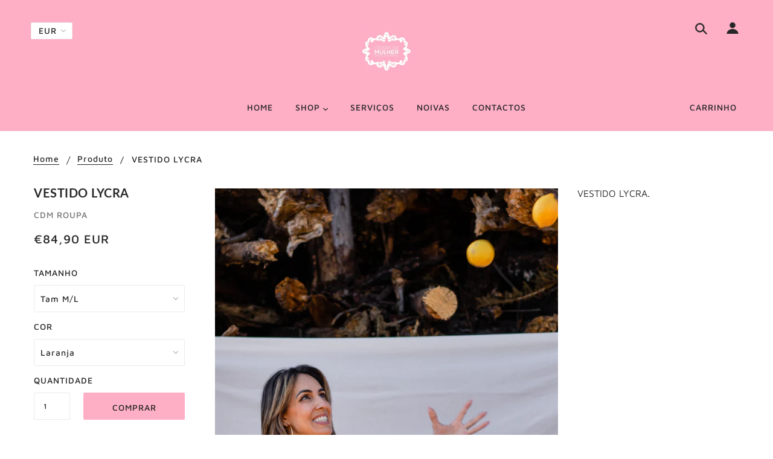

--- FILE ---
content_type: text/html; charset=utf-8
request_url: https://coisasdemulher.pt/products/vestido-lycra
body_size: 36428
content:
<!doctype html>
<!--[if (gt IE 9)|!(IE)]><!--> <html class="no-js" lang="pt-PT"> <!--<![endif]-->

<head>

  <!-- Blockshop Theme - Version 6.1.2 by Troop Themes - http://troopthemes.com/ -->

  <meta charset="UTF-8" />
  <meta http-equiv="X-UA-Compatible" content="IE=edge,chrome=1" />
  <meta name="viewport" content="width=device-width, initial-scale=1.0, maximum-scale=1.0" />
  <meta name="facebook-domain-verification" content="ou7epsajug1p78h2t3evamkh9goo5a" />

  
    <link rel="shortcut icon" href="//coisasdemulher.pt/cdn/shop/files/favicon_32x32.png?v=1614340065" type="image/png">
  

  
    <title>VESTIDO LYCRA | Coisas de Mulher</title>
  

  
  <meta name="description" content="VESTIDO LYCRA." />
  

  <link rel="canonical" href="https://coisasdemulher.pt/products/vestido-lycra" />

  

<meta property="og:site_name" content="Coisas de Mulher">
<meta property="og:url" content="https://coisasdemulher.pt/products/vestido-lycra">
<meta property="og:title" content="VESTIDO LYCRA">
<meta property="og:type" content="product">
<meta property="og:description" content="VESTIDO LYCRA."><meta property="og:price:amount" content="84,90">
  <meta property="og:price:currency" content="EUR"><meta property="og:image" content="http://coisasdemulher.pt/cdn/shop/files/4_dcb9c2ff-5a38-439f-a226-8afd7e0a99b8_1024x1024.png?v=1741183536"><meta property="og:image" content="http://coisasdemulher.pt/cdn/shop/files/2_97b5eb09-22b0-43b0-949d-54c3814859e6_1024x1024.png?v=1741183536"><meta property="og:image" content="http://coisasdemulher.pt/cdn/shop/files/3_dcd1f23f-f430-43e3-aaf3-a390875314df_1024x1024.png?v=1741183536">
<meta property="og:image:secure_url" content="https://coisasdemulher.pt/cdn/shop/files/4_dcb9c2ff-5a38-439f-a226-8afd7e0a99b8_1024x1024.png?v=1741183536"><meta property="og:image:secure_url" content="https://coisasdemulher.pt/cdn/shop/files/2_97b5eb09-22b0-43b0-949d-54c3814859e6_1024x1024.png?v=1741183536"><meta property="og:image:secure_url" content="https://coisasdemulher.pt/cdn/shop/files/3_dcd1f23f-f430-43e3-aaf3-a390875314df_1024x1024.png?v=1741183536">

<meta name="twitter:site" content="@">
<meta name="twitter:card" content="summary_large_image">
<meta name="twitter:title" content="VESTIDO LYCRA">
<meta name="twitter:description" content="VESTIDO LYCRA.">


  <script>window.performance && window.performance.mark && window.performance.mark('shopify.content_for_header.start');</script><meta id="shopify-digital-wallet" name="shopify-digital-wallet" content="/26096074849/digital_wallets/dialog">
<meta name="shopify-checkout-api-token" content="5d8c55581dbf0bec216d83659acc4e7e">
<link rel="alternate" type="application/json+oembed" href="https://coisasdemulher.pt/products/vestido-lycra.oembed">
<script async="async" src="/checkouts/internal/preloads.js?locale=pt-PT"></script>
<script id="apple-pay-shop-capabilities" type="application/json">{"shopId":26096074849,"countryCode":"PT","currencyCode":"EUR","merchantCapabilities":["supports3DS"],"merchantId":"gid:\/\/shopify\/Shop\/26096074849","merchantName":"Coisas de Mulher","requiredBillingContactFields":["postalAddress","email","phone"],"requiredShippingContactFields":["postalAddress","email","phone"],"shippingType":"shipping","supportedNetworks":["visa","maestro","masterCard","amex"],"total":{"type":"pending","label":"Coisas de Mulher","amount":"1.00"},"shopifyPaymentsEnabled":true,"supportsSubscriptions":true}</script>
<script id="shopify-features" type="application/json">{"accessToken":"5d8c55581dbf0bec216d83659acc4e7e","betas":["rich-media-storefront-analytics"],"domain":"coisasdemulher.pt","predictiveSearch":true,"shopId":26096074849,"locale":"pt-pt"}</script>
<script>var Shopify = Shopify || {};
Shopify.shop = "coisas-de-mulher-pt.myshopify.com";
Shopify.locale = "pt-PT";
Shopify.currency = {"active":"EUR","rate":"1.0"};
Shopify.country = "PT";
Shopify.theme = {"name":"Blockshop","id":77104840801,"schema_name":"Blockshop","schema_version":"6.1.2","theme_store_id":606,"role":"main"};
Shopify.theme.handle = "null";
Shopify.theme.style = {"id":null,"handle":null};
Shopify.cdnHost = "coisasdemulher.pt/cdn";
Shopify.routes = Shopify.routes || {};
Shopify.routes.root = "/";</script>
<script type="module">!function(o){(o.Shopify=o.Shopify||{}).modules=!0}(window);</script>
<script>!function(o){function n(){var o=[];function n(){o.push(Array.prototype.slice.apply(arguments))}return n.q=o,n}var t=o.Shopify=o.Shopify||{};t.loadFeatures=n(),t.autoloadFeatures=n()}(window);</script>
<script id="shop-js-analytics" type="application/json">{"pageType":"product"}</script>
<script defer="defer" async type="module" src="//coisasdemulher.pt/cdn/shopifycloud/shop-js/modules/v2/client.init-shop-cart-sync_CYdFexDA.pt-PT.esm.js"></script>
<script defer="defer" async type="module" src="//coisasdemulher.pt/cdn/shopifycloud/shop-js/modules/v2/chunk.common_uloyeNoq.esm.js"></script>
<script defer="defer" async type="module" src="//coisasdemulher.pt/cdn/shopifycloud/shop-js/modules/v2/chunk.modal_BseLWsYy.esm.js"></script>
<script type="module">
  await import("//coisasdemulher.pt/cdn/shopifycloud/shop-js/modules/v2/client.init-shop-cart-sync_CYdFexDA.pt-PT.esm.js");
await import("//coisasdemulher.pt/cdn/shopifycloud/shop-js/modules/v2/chunk.common_uloyeNoq.esm.js");
await import("//coisasdemulher.pt/cdn/shopifycloud/shop-js/modules/v2/chunk.modal_BseLWsYy.esm.js");

  window.Shopify.SignInWithShop?.initShopCartSync?.({"fedCMEnabled":true,"windoidEnabled":true});

</script>
<script>(function() {
  var isLoaded = false;
  function asyncLoad() {
    if (isLoaded) return;
    isLoaded = true;
    var urls = ["https:\/\/tengrowth.com\/gta.js?shop=coisas-de-mulher-pt.myshopify.com","https:\/\/qd2.tengrowth.com\/gt.js?shop=coisas-de-mulher-pt.myshopify.com"];
    for (var i = 0; i < urls.length; i++) {
      var s = document.createElement('script');
      s.type = 'text/javascript';
      s.async = true;
      s.src = urls[i];
      var x = document.getElementsByTagName('script')[0];
      x.parentNode.insertBefore(s, x);
    }
  };
  if(window.attachEvent) {
    window.attachEvent('onload', asyncLoad);
  } else {
    window.addEventListener('load', asyncLoad, false);
  }
})();</script>
<script id="__st">var __st={"a":26096074849,"offset":0,"reqid":"3f53f0cf-9de0-4397-9268-e8850fd9e162-1769810554","pageurl":"coisasdemulher.pt\/products\/vestido-lycra","u":"e217d5b27af9","p":"product","rtyp":"product","rid":9572047159625};</script>
<script>window.ShopifyPaypalV4VisibilityTracking = true;</script>
<script id="captcha-bootstrap">!function(){'use strict';const t='contact',e='account',n='new_comment',o=[[t,t],['blogs',n],['comments',n],[t,'customer']],c=[[e,'customer_login'],[e,'guest_login'],[e,'recover_customer_password'],[e,'create_customer']],r=t=>t.map((([t,e])=>`form[action*='/${t}']:not([data-nocaptcha='true']) input[name='form_type'][value='${e}']`)).join(','),a=t=>()=>t?[...document.querySelectorAll(t)].map((t=>t.form)):[];function s(){const t=[...o],e=r(t);return a(e)}const i='password',u='form_key',d=['recaptcha-v3-token','g-recaptcha-response','h-captcha-response',i],f=()=>{try{return window.sessionStorage}catch{return}},m='__shopify_v',_=t=>t.elements[u];function p(t,e,n=!1){try{const o=window.sessionStorage,c=JSON.parse(o.getItem(e)),{data:r}=function(t){const{data:e,action:n}=t;return t[m]||n?{data:e,action:n}:{data:t,action:n}}(c);for(const[e,n]of Object.entries(r))t.elements[e]&&(t.elements[e].value=n);n&&o.removeItem(e)}catch(o){console.error('form repopulation failed',{error:o})}}const l='form_type',E='cptcha';function T(t){t.dataset[E]=!0}const w=window,h=w.document,L='Shopify',v='ce_forms',y='captcha';let A=!1;((t,e)=>{const n=(g='f06e6c50-85a8-45c8-87d0-21a2b65856fe',I='https://cdn.shopify.com/shopifycloud/storefront-forms-hcaptcha/ce_storefront_forms_captcha_hcaptcha.v1.5.2.iife.js',D={infoText:'Protegido por hCaptcha',privacyText:'Privacidade',termsText:'Termos'},(t,e,n)=>{const o=w[L][v],c=o.bindForm;if(c)return c(t,g,e,D).then(n);var r;o.q.push([[t,g,e,D],n]),r=I,A||(h.body.append(Object.assign(h.createElement('script'),{id:'captcha-provider',async:!0,src:r})),A=!0)});var g,I,D;w[L]=w[L]||{},w[L][v]=w[L][v]||{},w[L][v].q=[],w[L][y]=w[L][y]||{},w[L][y].protect=function(t,e){n(t,void 0,e),T(t)},Object.freeze(w[L][y]),function(t,e,n,w,h,L){const[v,y,A,g]=function(t,e,n){const i=e?o:[],u=t?c:[],d=[...i,...u],f=r(d),m=r(i),_=r(d.filter((([t,e])=>n.includes(e))));return[a(f),a(m),a(_),s()]}(w,h,L),I=t=>{const e=t.target;return e instanceof HTMLFormElement?e:e&&e.form},D=t=>v().includes(t);t.addEventListener('submit',(t=>{const e=I(t);if(!e)return;const n=D(e)&&!e.dataset.hcaptchaBound&&!e.dataset.recaptchaBound,o=_(e),c=g().includes(e)&&(!o||!o.value);(n||c)&&t.preventDefault(),c&&!n&&(function(t){try{if(!f())return;!function(t){const e=f();if(!e)return;const n=_(t);if(!n)return;const o=n.value;o&&e.removeItem(o)}(t);const e=Array.from(Array(32),(()=>Math.random().toString(36)[2])).join('');!function(t,e){_(t)||t.append(Object.assign(document.createElement('input'),{type:'hidden',name:u})),t.elements[u].value=e}(t,e),function(t,e){const n=f();if(!n)return;const o=[...t.querySelectorAll(`input[type='${i}']`)].map((({name:t})=>t)),c=[...d,...o],r={};for(const[a,s]of new FormData(t).entries())c.includes(a)||(r[a]=s);n.setItem(e,JSON.stringify({[m]:1,action:t.action,data:r}))}(t,e)}catch(e){console.error('failed to persist form',e)}}(e),e.submit())}));const S=(t,e)=>{t&&!t.dataset[E]&&(n(t,e.some((e=>e===t))),T(t))};for(const o of['focusin','change'])t.addEventListener(o,(t=>{const e=I(t);D(e)&&S(e,y())}));const B=e.get('form_key'),M=e.get(l),P=B&&M;t.addEventListener('DOMContentLoaded',(()=>{const t=y();if(P)for(const e of t)e.elements[l].value===M&&p(e,B);[...new Set([...A(),...v().filter((t=>'true'===t.dataset.shopifyCaptcha))])].forEach((e=>S(e,t)))}))}(h,new URLSearchParams(w.location.search),n,t,e,['guest_login'])})(!0,!0)}();</script>
<script integrity="sha256-4kQ18oKyAcykRKYeNunJcIwy7WH5gtpwJnB7kiuLZ1E=" data-source-attribution="shopify.loadfeatures" defer="defer" src="//coisasdemulher.pt/cdn/shopifycloud/storefront/assets/storefront/load_feature-a0a9edcb.js" crossorigin="anonymous"></script>
<script data-source-attribution="shopify.dynamic_checkout.dynamic.init">var Shopify=Shopify||{};Shopify.PaymentButton=Shopify.PaymentButton||{isStorefrontPortableWallets:!0,init:function(){window.Shopify.PaymentButton.init=function(){};var t=document.createElement("script");t.src="https://coisasdemulher.pt/cdn/shopifycloud/portable-wallets/latest/portable-wallets.pt-pt.js",t.type="module",document.head.appendChild(t)}};
</script>
<script data-source-attribution="shopify.dynamic_checkout.buyer_consent">
  function portableWalletsHideBuyerConsent(e){var t=document.getElementById("shopify-buyer-consent"),n=document.getElementById("shopify-subscription-policy-button");t&&n&&(t.classList.add("hidden"),t.setAttribute("aria-hidden","true"),n.removeEventListener("click",e))}function portableWalletsShowBuyerConsent(e){var t=document.getElementById("shopify-buyer-consent"),n=document.getElementById("shopify-subscription-policy-button");t&&n&&(t.classList.remove("hidden"),t.removeAttribute("aria-hidden"),n.addEventListener("click",e))}window.Shopify?.PaymentButton&&(window.Shopify.PaymentButton.hideBuyerConsent=portableWalletsHideBuyerConsent,window.Shopify.PaymentButton.showBuyerConsent=portableWalletsShowBuyerConsent);
</script>
<script data-source-attribution="shopify.dynamic_checkout.cart.bootstrap">document.addEventListener("DOMContentLoaded",(function(){function t(){return document.querySelector("shopify-accelerated-checkout-cart, shopify-accelerated-checkout")}if(t())Shopify.PaymentButton.init();else{new MutationObserver((function(e,n){t()&&(Shopify.PaymentButton.init(),n.disconnect())})).observe(document.body,{childList:!0,subtree:!0})}}));
</script>
<link id="shopify-accelerated-checkout-styles" rel="stylesheet" media="screen" href="https://coisasdemulher.pt/cdn/shopifycloud/portable-wallets/latest/accelerated-checkout-backwards-compat.css" crossorigin="anonymous">
<style id="shopify-accelerated-checkout-cart">
        #shopify-buyer-consent {
  margin-top: 1em;
  display: inline-block;
  width: 100%;
}

#shopify-buyer-consent.hidden {
  display: none;
}

#shopify-subscription-policy-button {
  background: none;
  border: none;
  padding: 0;
  text-decoration: underline;
  font-size: inherit;
  cursor: pointer;
}

#shopify-subscription-policy-button::before {
  box-shadow: none;
}

      </style>

<script>window.performance && window.performance.mark && window.performance.mark('shopify.content_for_header.end');</script>

  








<style>
  
  @font-face {
  font-family: Lato;
  font-weight: 700;
  font-style: normal;
  src: url("//coisasdemulher.pt/cdn/fonts/lato/lato_n7.900f219bc7337bc57a7a2151983f0a4a4d9d5dcf.woff2") format("woff2"),
       url("//coisasdemulher.pt/cdn/fonts/lato/lato_n7.a55c60751adcc35be7c4f8a0313f9698598612ee.woff") format("woff");
}


  
  @font-face {
  font-family: Lato;
  font-weight: 400;
  font-style: normal;
  src: url("//coisasdemulher.pt/cdn/fonts/lato/lato_n4.c3b93d431f0091c8be23185e15c9d1fee1e971c5.woff2") format("woff2"),
       url("//coisasdemulher.pt/cdn/fonts/lato/lato_n4.d5c00c781efb195594fd2fd4ad04f7882949e327.woff") format("woff");
}


  
  @font-face {
  font-family: "Maven Pro";
  font-weight: 500;
  font-style: normal;
  src: url("//coisasdemulher.pt/cdn/fonts/maven_pro/mavenpro_n5.ce007c5b78ce56cdb6d8a7dfd4b878f24918d849.woff2") format("woff2"),
       url("//coisasdemulher.pt/cdn/fonts/maven_pro/mavenpro_n5.78e546abb11d6cec06c98294cd91a76466b42d41.woff") format("woff");
}


  
  @font-face {
  font-family: "Maven Pro";
  font-weight: 700;
  font-style: normal;
  src: url("//coisasdemulher.pt/cdn/fonts/maven_pro/mavenpro_n7.1cf8ef6e1971df8c9c821bcb73da0b10e0c49a8b.woff2") format("woff2"),
       url("//coisasdemulher.pt/cdn/fonts/maven_pro/mavenpro_n7.1ecc5b9854a5f30ff1b42559ffcca41d24759633.woff") format("woff");
}


  
  @font-face {
  font-family: "Maven Pro";
  font-weight: 400;
  font-style: normal;
  src: url("//coisasdemulher.pt/cdn/fonts/maven_pro/mavenpro_n4.c68ed1d8b5c0af622b14d3bb80bf3ead8907ac11.woff2") format("woff2"),
       url("//coisasdemulher.pt/cdn/fonts/maven_pro/mavenpro_n4.522bf9c765ae9601c2a4846d60057ced1efdcde2.woff") format("woff");
}


  
  @font-face {
  font-family: "Maven Pro";
  font-weight: 700;
  font-style: normal;
  src: url("//coisasdemulher.pt/cdn/fonts/maven_pro/mavenpro_n7.1cf8ef6e1971df8c9c821bcb73da0b10e0c49a8b.woff2") format("woff2"),
       url("//coisasdemulher.pt/cdn/fonts/maven_pro/mavenpro_n7.1ecc5b9854a5f30ff1b42559ffcca41d24759633.woff") format("woff");
}


  
  

  
  
</style>



  <style>
  :root {
    
  --font--section-heading--size: 20px;
  --font--block-heading--size: 16px;
  --font--heading--uppercase: uppercase;
  --font--paragraph--size: 16px;

  --font--heading--family: Lato, sans-serif;
  --font--heading--weight: 700;
  --font--heading--normal-weight: 400;
  --font--heading--style: normal;

  --font--accent--family: "Maven Pro", sans-serif;
  --font--accent--weight: 500;
  --font--accent--style: normal;

  --font--paragraph--family: "Maven Pro", sans-serif;
  --font--paragraph--weight: 400;
  --font--paragraph--style: normal;
  --font--bolder-paragraph--weight: 700;

  --image--loading-animation: url('//coisasdemulher.pt/cdn/shop/t/3/assets/AjaxLoader.gif?v=66431031005733996371569000492');
  --image--grabbing-icon: url('//coisasdemulher.pt/cdn/shop/t/3/assets/grabbing.png?v=162995541551579154171569000492');



    --image--popup: url('//coisasdemulher.pt/cdn/shopifycloud/storefront/assets/no-image-2048-a2addb12_1200x.gif');

    --color--accent: #feafc5;
    --color-text: #272727;
    --color-page-bg: #ffffff;
    --color-panel-bg: #feafc5;
    --color-border: #ebebeb;
    --color-error: #feafc5;
    --color-button: #272727;
    --color-button-bg: #feafc5;
    --color--body--light: #747474;
    --color--alternative: #ffffff;
    --color-header: #272727;
    --color-header-bg: #feafc5;
    --color-menubar: #272727;
    --color-cart: #272727;
    --color-footer: #272727;
    --color-footer-bg: #feafc5;
    --color-slider-caption: #272727;
    --color-slider-caption-bg: #feafc5;
    --color-slider-button: #ffffff;
    --color-slider-button-bg: #272727;
    --color-slider-button-hover-bg: #474747;
    --color-slider-nav: #272727;
    --color-product-slider-bg: #ffffff;
    --color-featured-promo-bg: #f7f7f7;
    --color-social-feed-bg: #ffffff;
    --color-grid-sale: #ffffff;
    --color-grid-sale-bg: #272727;
    --color-grid-sold-out: #ffffff;
    --color-grid-sold-out-bg: #cccccc;
    --color-tabs-accordions: #ebebeb;
  }
</style>
  <link href="//coisasdemulher.pt/cdn/shop/t/3/assets/theme.scss.css?v=6000105130995492681618242595" rel="stylesheet" type="text/css" media="all" />
  <link href="//coisasdemulher.pt/cdn/shop/t/3/assets/theme--customizations.scss.css?v=165814113029140505501618242562" rel="stylesheet" type="text/css" media="all" />

  <!-- >= IE 11 -->
  <style>
    @media screen and (-ms-high-contrast: active), (-ms-high-contrast: none) {
      .main-header .currency-selector select {
        width: 80px;
        padding-right: 10px;
      }
    }
  </style>

  <script type="text/javascript">
    window.lazySizesConfig = window.lazySizesConfig || {};
    window.lazySizesConfig.expand = 1200;
    window.lazySizesConfig.loadMode = 3;
    window.lazySizesConfig.ricTimeout = 50;
  </script>
  <script src="//coisasdemulher.pt/cdn/shop/t/3/assets/lazysizes.min.js?v=89211285363418916191569000492" type="text/javascript"></script>

  <script src="//ajax.googleapis.com/ajax/libs/jquery/1.9.1/jquery.min.js" type="text/javascript"></script>
  <script src="//ajax.googleapis.com/ajax/libs/jqueryui/1.10.3/jquery-ui.min.js" type="text/javascript"></script>
  <script src="//coisasdemulher.pt/cdn/shopifycloud/storefront/assets/themes_support/api.jquery-7ab1a3a4.js" type="text/javascript"></script>
  <script src="//coisasdemulher.pt/cdn/shopifycloud/storefront/assets/themes_support/option_selection-b017cd28.js" type="text/javascript"></script>

  

  <script>
    var general_external_links_enabled = true,
    general_scroll_to_active_item = true,
    shop_url = 'https://coisasdemulher.pt',
    shop_money_format = '€{{amount_with_comma_separator}} EUR',
    currency_switcher_enabled = true,
    popup_config = {
      enabled               : false,
      test_mode             : false,
      newsletter_enabled    : true,
      social_icons_enabled  : true,
      show_image_enabled    : '',
      image_link            : "",
      seconds_until         : 3,

      
      

      page_content          : '',
      days_until            : '7',
      storage_key           : 'troop_popup_storage'
    };

    popup_config.show_image_enabled = popup_config.show_image_enabled > 0 ?
                                      true :
                                      false;

    // newer naming convention
    var theme = {};
    theme.settings = {};
    theme.translation = {}; // refactor to pluralised
    theme.translations = {};
    theme.classes = {};
    theme.utils = {};
    theme.templates = {};
    theme.partials = {};
    theme.shop_currency = 'EUR';

    theme.settings.currency_switcher_enabled = true;
    theme.settings.cart_type = 'drawer';
    theme.translation.newsletter_email_blank = 'O campo do email está vazio!';
    theme.translations.general_search_see_all_results = 'Translation missing: pt-PT.general.search.see_all_results';
    theme.translations.cart_item = 'Artigo';
    theme.translations.cart_items = 'Artigos';
    theme.preload_image = '//coisasdemulher.pt/cdn/shop/t/3/assets/popup.jpg?v=2558';

    

  </script>


  

<script src="//coisasdemulher.pt/cdn/s/javascripts/currencies.js" type="text/javascript"></script>
<script src="//coisasdemulher.pt/cdn/shop/t/3/assets/jquery.currencies.min.js?v=69115459639377569921569000492" type="text/javascript"></script>

<script>

Currency.format = 'money_with_currency_format';

var shopCurrency = 'EUR';

/* Sometimes merchants change their shop currency, let's tell our JavaScript file */
Currency.moneyFormats[shopCurrency].money_with_currency_format = "€{{amount_with_comma_separator}} EUR";
Currency.moneyFormats[shopCurrency].money_format = "€{{amount_with_comma_separator}}";

/* Default currency */
var defaultCurrency = 'EUR';

/* Cookie currency */
var cookieCurrency = Currency.cookie.read();

jQuery(function($) {
  /* Fix for customer account pages */
  jQuery('span.money span.money').each(function() {
    jQuery(this).parents('span.money').removeClass('money');
  });

  /* Saving the current price */
  jQuery('span.money').each(function() {
    jQuery(this).attr('data-currency-EUR', jQuery(this).html());
  });

  // If there's no cookie.
  if (cookieCurrency == null) {
    if (shopCurrency !== defaultCurrency) {
      Currency.convertAll(shopCurrency, defaultCurrency);
    }
    else {
      Currency.currentCurrency = defaultCurrency;
    }
  }
  // If the cookie value does not correspond to any value in the currency dropdown.
  else if (jQuery('[name=currencies]').size() && jQuery('[name=currencies] option[value=' + cookieCurrency + ']').size() === 0) {
    Currency.currentCurrency = shopCurrency;
    Currency.cookie.write(shopCurrency);
  }
  else if (cookieCurrency === shopCurrency) {
    Currency.currentCurrency = shopCurrency;
  }
  else {
    Currency.convertAll(shopCurrency, cookieCurrency);
  }


  jQuery('[name=currencies]').val(Currency.currentCurrency).change(function() {

    var newCurrency = jQuery(this).val();
    Currency.convertAll(Currency.currentCurrency, newCurrency);
    jQuery('.selected-currency').text(Currency.currentCurrency);
    jQuery('[name=currencies]').val(newCurrency); // update all others e.g. ones hidden in mobile view
  });

  // var original_selectCallback = window.selectCallback;
  // var selectCallback = function(variant, selector) {
  //   original_selectCallback(variant, selector);
  //   Currency.convertAll(shopCurrency, jQuery('[name=currencies]').val());
  //   jQuery('.selected-currency').text(Currency.currentCurrency);
  // };

  // $('body').on('ajaxCart.afterCartLoad', function(cart) {
  //   Currency.convertAll(shopCurrency, jQuery('[name=currencies]').val());
  //   jQuery('.selected-currency').text(Currency.currentCurrency);
  // });

  jQuery('.selected-currency').text(Currency.currentCurrency);
});
</script>



  <script src="//coisasdemulher.pt/cdn/shop/t/3/assets/theme.min.js?v=135877937883159786201572804151" type="text/javascript"></script>
  
  
  
  <!-- Global site tag (gtag.js) - Google Ads: 815065335 -->
  <script async src="https://www.googletagmanager.com/gtag/js?id=AW-815065335"></script>
  <script>
    window.dataLayer = window.dataLayer || [];
    function gtag(){dataLayer.push(arguments);}
    gtag('js', new Date());

    gtag('config', 'AW-815065335');
  </script>
  
  <!-- Event snippet for Website traffic conversion page -->
  <script>
    gtag('event', 'conversion', {'send_to': 'AW-815065335/aTIBCJD2xsUBEPfR04QD'});
  </script>

  
  
<link href="https://monorail-edge.shopifysvc.com" rel="dns-prefetch">
<script>(function(){if ("sendBeacon" in navigator && "performance" in window) {try {var session_token_from_headers = performance.getEntriesByType('navigation')[0].serverTiming.find(x => x.name == '_s').description;} catch {var session_token_from_headers = undefined;}var session_cookie_matches = document.cookie.match(/_shopify_s=([^;]*)/);var session_token_from_cookie = session_cookie_matches && session_cookie_matches.length === 2 ? session_cookie_matches[1] : "";var session_token = session_token_from_headers || session_token_from_cookie || "";function handle_abandonment_event(e) {var entries = performance.getEntries().filter(function(entry) {return /monorail-edge.shopifysvc.com/.test(entry.name);});if (!window.abandonment_tracked && entries.length === 0) {window.abandonment_tracked = true;var currentMs = Date.now();var navigation_start = performance.timing.navigationStart;var payload = {shop_id: 26096074849,url: window.location.href,navigation_start,duration: currentMs - navigation_start,session_token,page_type: "product"};window.navigator.sendBeacon("https://monorail-edge.shopifysvc.com/v1/produce", JSON.stringify({schema_id: "online_store_buyer_site_abandonment/1.1",payload: payload,metadata: {event_created_at_ms: currentMs,event_sent_at_ms: currentMs}}));}}window.addEventListener('pagehide', handle_abandonment_event);}}());</script>
<script id="web-pixels-manager-setup">(function e(e,d,r,n,o){if(void 0===o&&(o={}),!Boolean(null===(a=null===(i=window.Shopify)||void 0===i?void 0:i.analytics)||void 0===a?void 0:a.replayQueue)){var i,a;window.Shopify=window.Shopify||{};var t=window.Shopify;t.analytics=t.analytics||{};var s=t.analytics;s.replayQueue=[],s.publish=function(e,d,r){return s.replayQueue.push([e,d,r]),!0};try{self.performance.mark("wpm:start")}catch(e){}var l=function(){var e={modern:/Edge?\/(1{2}[4-9]|1[2-9]\d|[2-9]\d{2}|\d{4,})\.\d+(\.\d+|)|Firefox\/(1{2}[4-9]|1[2-9]\d|[2-9]\d{2}|\d{4,})\.\d+(\.\d+|)|Chrom(ium|e)\/(9{2}|\d{3,})\.\d+(\.\d+|)|(Maci|X1{2}).+ Version\/(15\.\d+|(1[6-9]|[2-9]\d|\d{3,})\.\d+)([,.]\d+|)( \(\w+\)|)( Mobile\/\w+|) Safari\/|Chrome.+OPR\/(9{2}|\d{3,})\.\d+\.\d+|(CPU[ +]OS|iPhone[ +]OS|CPU[ +]iPhone|CPU IPhone OS|CPU iPad OS)[ +]+(15[._]\d+|(1[6-9]|[2-9]\d|\d{3,})[._]\d+)([._]\d+|)|Android:?[ /-](13[3-9]|1[4-9]\d|[2-9]\d{2}|\d{4,})(\.\d+|)(\.\d+|)|Android.+Firefox\/(13[5-9]|1[4-9]\d|[2-9]\d{2}|\d{4,})\.\d+(\.\d+|)|Android.+Chrom(ium|e)\/(13[3-9]|1[4-9]\d|[2-9]\d{2}|\d{4,})\.\d+(\.\d+|)|SamsungBrowser\/([2-9]\d|\d{3,})\.\d+/,legacy:/Edge?\/(1[6-9]|[2-9]\d|\d{3,})\.\d+(\.\d+|)|Firefox\/(5[4-9]|[6-9]\d|\d{3,})\.\d+(\.\d+|)|Chrom(ium|e)\/(5[1-9]|[6-9]\d|\d{3,})\.\d+(\.\d+|)([\d.]+$|.*Safari\/(?![\d.]+ Edge\/[\d.]+$))|(Maci|X1{2}).+ Version\/(10\.\d+|(1[1-9]|[2-9]\d|\d{3,})\.\d+)([,.]\d+|)( \(\w+\)|)( Mobile\/\w+|) Safari\/|Chrome.+OPR\/(3[89]|[4-9]\d|\d{3,})\.\d+\.\d+|(CPU[ +]OS|iPhone[ +]OS|CPU[ +]iPhone|CPU IPhone OS|CPU iPad OS)[ +]+(10[._]\d+|(1[1-9]|[2-9]\d|\d{3,})[._]\d+)([._]\d+|)|Android:?[ /-](13[3-9]|1[4-9]\d|[2-9]\d{2}|\d{4,})(\.\d+|)(\.\d+|)|Mobile Safari.+OPR\/([89]\d|\d{3,})\.\d+\.\d+|Android.+Firefox\/(13[5-9]|1[4-9]\d|[2-9]\d{2}|\d{4,})\.\d+(\.\d+|)|Android.+Chrom(ium|e)\/(13[3-9]|1[4-9]\d|[2-9]\d{2}|\d{4,})\.\d+(\.\d+|)|Android.+(UC? ?Browser|UCWEB|U3)[ /]?(15\.([5-9]|\d{2,})|(1[6-9]|[2-9]\d|\d{3,})\.\d+)\.\d+|SamsungBrowser\/(5\.\d+|([6-9]|\d{2,})\.\d+)|Android.+MQ{2}Browser\/(14(\.(9|\d{2,})|)|(1[5-9]|[2-9]\d|\d{3,})(\.\d+|))(\.\d+|)|K[Aa][Ii]OS\/(3\.\d+|([4-9]|\d{2,})\.\d+)(\.\d+|)/},d=e.modern,r=e.legacy,n=navigator.userAgent;return n.match(d)?"modern":n.match(r)?"legacy":"unknown"}(),u="modern"===l?"modern":"legacy",c=(null!=n?n:{modern:"",legacy:""})[u],f=function(e){return[e.baseUrl,"/wpm","/b",e.hashVersion,"modern"===e.buildTarget?"m":"l",".js"].join("")}({baseUrl:d,hashVersion:r,buildTarget:u}),m=function(e){var d=e.version,r=e.bundleTarget,n=e.surface,o=e.pageUrl,i=e.monorailEndpoint;return{emit:function(e){var a=e.status,t=e.errorMsg,s=(new Date).getTime(),l=JSON.stringify({metadata:{event_sent_at_ms:s},events:[{schema_id:"web_pixels_manager_load/3.1",payload:{version:d,bundle_target:r,page_url:o,status:a,surface:n,error_msg:t},metadata:{event_created_at_ms:s}}]});if(!i)return console&&console.warn&&console.warn("[Web Pixels Manager] No Monorail endpoint provided, skipping logging."),!1;try{return self.navigator.sendBeacon.bind(self.navigator)(i,l)}catch(e){}var u=new XMLHttpRequest;try{return u.open("POST",i,!0),u.setRequestHeader("Content-Type","text/plain"),u.send(l),!0}catch(e){return console&&console.warn&&console.warn("[Web Pixels Manager] Got an unhandled error while logging to Monorail."),!1}}}}({version:r,bundleTarget:l,surface:e.surface,pageUrl:self.location.href,monorailEndpoint:e.monorailEndpoint});try{o.browserTarget=l,function(e){var d=e.src,r=e.async,n=void 0===r||r,o=e.onload,i=e.onerror,a=e.sri,t=e.scriptDataAttributes,s=void 0===t?{}:t,l=document.createElement("script"),u=document.querySelector("head"),c=document.querySelector("body");if(l.async=n,l.src=d,a&&(l.integrity=a,l.crossOrigin="anonymous"),s)for(var f in s)if(Object.prototype.hasOwnProperty.call(s,f))try{l.dataset[f]=s[f]}catch(e){}if(o&&l.addEventListener("load",o),i&&l.addEventListener("error",i),u)u.appendChild(l);else{if(!c)throw new Error("Did not find a head or body element to append the script");c.appendChild(l)}}({src:f,async:!0,onload:function(){if(!function(){var e,d;return Boolean(null===(d=null===(e=window.Shopify)||void 0===e?void 0:e.analytics)||void 0===d?void 0:d.initialized)}()){var d=window.webPixelsManager.init(e)||void 0;if(d){var r=window.Shopify.analytics;r.replayQueue.forEach((function(e){var r=e[0],n=e[1],o=e[2];d.publishCustomEvent(r,n,o)})),r.replayQueue=[],r.publish=d.publishCustomEvent,r.visitor=d.visitor,r.initialized=!0}}},onerror:function(){return m.emit({status:"failed",errorMsg:"".concat(f," has failed to load")})},sri:function(e){var d=/^sha384-[A-Za-z0-9+/=]+$/;return"string"==typeof e&&d.test(e)}(c)?c:"",scriptDataAttributes:o}),m.emit({status:"loading"})}catch(e){m.emit({status:"failed",errorMsg:(null==e?void 0:e.message)||"Unknown error"})}}})({shopId: 26096074849,storefrontBaseUrl: "https://coisasdemulher.pt",extensionsBaseUrl: "https://extensions.shopifycdn.com/cdn/shopifycloud/web-pixels-manager",monorailEndpoint: "https://monorail-edge.shopifysvc.com/unstable/produce_batch",surface: "storefront-renderer",enabledBetaFlags: ["2dca8a86"],webPixelsConfigList: [{"id":"2285994313","configuration":"{\"tagID\":\"2612538215794\"}","eventPayloadVersion":"v1","runtimeContext":"STRICT","scriptVersion":"18031546ee651571ed29edbe71a3550b","type":"APP","apiClientId":3009811,"privacyPurposes":["ANALYTICS","MARKETING","SALE_OF_DATA"],"dataSharingAdjustments":{"protectedCustomerApprovalScopes":["read_customer_address","read_customer_email","read_customer_name","read_customer_personal_data","read_customer_phone"]}},{"id":"156762441","eventPayloadVersion":"v1","runtimeContext":"LAX","scriptVersion":"1","type":"CUSTOM","privacyPurposes":["MARKETING"],"name":"Meta pixel (migrated)"},{"id":"175505737","eventPayloadVersion":"v1","runtimeContext":"LAX","scriptVersion":"1","type":"CUSTOM","privacyPurposes":["ANALYTICS"],"name":"Google Analytics tag (migrated)"},{"id":"shopify-app-pixel","configuration":"{}","eventPayloadVersion":"v1","runtimeContext":"STRICT","scriptVersion":"0450","apiClientId":"shopify-pixel","type":"APP","privacyPurposes":["ANALYTICS","MARKETING"]},{"id":"shopify-custom-pixel","eventPayloadVersion":"v1","runtimeContext":"LAX","scriptVersion":"0450","apiClientId":"shopify-pixel","type":"CUSTOM","privacyPurposes":["ANALYTICS","MARKETING"]}],isMerchantRequest: false,initData: {"shop":{"name":"Coisas de Mulher","paymentSettings":{"currencyCode":"EUR"},"myshopifyDomain":"coisas-de-mulher-pt.myshopify.com","countryCode":"PT","storefrontUrl":"https:\/\/coisasdemulher.pt"},"customer":null,"cart":null,"checkout":null,"productVariants":[{"price":{"amount":84.9,"currencyCode":"EUR"},"product":{"title":"VESTIDO LYCRA","vendor":"CDM ROUPA","id":"9572047159625","untranslatedTitle":"VESTIDO LYCRA","url":"\/products\/vestido-lycra","type":"VESTIDO"},"id":"51842207711561","image":{"src":"\/\/coisasdemulher.pt\/cdn\/shop\/files\/4_dcb9c2ff-5a38-439f-a226-8afd7e0a99b8.png?v=1741183536"},"sku":"V23ELSA3515.M\/L.LA","title":"Tam M\/L \/ Laranja","untranslatedTitle":"Tam M\/L \/ Laranja"},{"price":{"amount":84.9,"currencyCode":"EUR"},"product":{"title":"VESTIDO LYCRA","vendor":"CDM ROUPA","id":"9572047159625","untranslatedTitle":"VESTIDO LYCRA","url":"\/products\/vestido-lycra","type":"VESTIDO"},"id":"51842207744329","image":{"src":"\/\/coisasdemulher.pt\/cdn\/shop\/files\/4_dcb9c2ff-5a38-439f-a226-8afd7e0a99b8.png?v=1741183536"},"sku":"V23ELSA3515.S\/M.LA","title":"Tam S\/M \/ Laranja","untranslatedTitle":"Tam S\/M \/ Laranja"}],"purchasingCompany":null},},"https://coisasdemulher.pt/cdn","1d2a099fw23dfb22ep557258f5m7a2edbae",{"modern":"","legacy":""},{"shopId":"26096074849","storefrontBaseUrl":"https:\/\/coisasdemulher.pt","extensionBaseUrl":"https:\/\/extensions.shopifycdn.com\/cdn\/shopifycloud\/web-pixels-manager","surface":"storefront-renderer","enabledBetaFlags":"[\"2dca8a86\"]","isMerchantRequest":"false","hashVersion":"1d2a099fw23dfb22ep557258f5m7a2edbae","publish":"custom","events":"[[\"page_viewed\",{}],[\"product_viewed\",{\"productVariant\":{\"price\":{\"amount\":84.9,\"currencyCode\":\"EUR\"},\"product\":{\"title\":\"VESTIDO LYCRA\",\"vendor\":\"CDM ROUPA\",\"id\":\"9572047159625\",\"untranslatedTitle\":\"VESTIDO LYCRA\",\"url\":\"\/products\/vestido-lycra\",\"type\":\"VESTIDO\"},\"id\":\"51842207711561\",\"image\":{\"src\":\"\/\/coisasdemulher.pt\/cdn\/shop\/files\/4_dcb9c2ff-5a38-439f-a226-8afd7e0a99b8.png?v=1741183536\"},\"sku\":\"V23ELSA3515.M\/L.LA\",\"title\":\"Tam M\/L \/ Laranja\",\"untranslatedTitle\":\"Tam M\/L \/ Laranja\"}}]]"});</script><script>
  window.ShopifyAnalytics = window.ShopifyAnalytics || {};
  window.ShopifyAnalytics.meta = window.ShopifyAnalytics.meta || {};
  window.ShopifyAnalytics.meta.currency = 'EUR';
  var meta = {"product":{"id":9572047159625,"gid":"gid:\/\/shopify\/Product\/9572047159625","vendor":"CDM ROUPA","type":"VESTIDO","handle":"vestido-lycra","variants":[{"id":51842207711561,"price":8490,"name":"VESTIDO LYCRA - Tam M\/L \/ Laranja","public_title":"Tam M\/L \/ Laranja","sku":"V23ELSA3515.M\/L.LA"},{"id":51842207744329,"price":8490,"name":"VESTIDO LYCRA - Tam S\/M \/ Laranja","public_title":"Tam S\/M \/ Laranja","sku":"V23ELSA3515.S\/M.LA"}],"remote":false},"page":{"pageType":"product","resourceType":"product","resourceId":9572047159625,"requestId":"3f53f0cf-9de0-4397-9268-e8850fd9e162-1769810554"}};
  for (var attr in meta) {
    window.ShopifyAnalytics.meta[attr] = meta[attr];
  }
</script>
<script class="analytics">
  (function () {
    var customDocumentWrite = function(content) {
      var jquery = null;

      if (window.jQuery) {
        jquery = window.jQuery;
      } else if (window.Checkout && window.Checkout.$) {
        jquery = window.Checkout.$;
      }

      if (jquery) {
        jquery('body').append(content);
      }
    };

    var hasLoggedConversion = function(token) {
      if (token) {
        return document.cookie.indexOf('loggedConversion=' + token) !== -1;
      }
      return false;
    }

    var setCookieIfConversion = function(token) {
      if (token) {
        var twoMonthsFromNow = new Date(Date.now());
        twoMonthsFromNow.setMonth(twoMonthsFromNow.getMonth() + 2);

        document.cookie = 'loggedConversion=' + token + '; expires=' + twoMonthsFromNow;
      }
    }

    var trekkie = window.ShopifyAnalytics.lib = window.trekkie = window.trekkie || [];
    if (trekkie.integrations) {
      return;
    }
    trekkie.methods = [
      'identify',
      'page',
      'ready',
      'track',
      'trackForm',
      'trackLink'
    ];
    trekkie.factory = function(method) {
      return function() {
        var args = Array.prototype.slice.call(arguments);
        args.unshift(method);
        trekkie.push(args);
        return trekkie;
      };
    };
    for (var i = 0; i < trekkie.methods.length; i++) {
      var key = trekkie.methods[i];
      trekkie[key] = trekkie.factory(key);
    }
    trekkie.load = function(config) {
      trekkie.config = config || {};
      trekkie.config.initialDocumentCookie = document.cookie;
      var first = document.getElementsByTagName('script')[0];
      var script = document.createElement('script');
      script.type = 'text/javascript';
      script.onerror = function(e) {
        var scriptFallback = document.createElement('script');
        scriptFallback.type = 'text/javascript';
        scriptFallback.onerror = function(error) {
                var Monorail = {
      produce: function produce(monorailDomain, schemaId, payload) {
        var currentMs = new Date().getTime();
        var event = {
          schema_id: schemaId,
          payload: payload,
          metadata: {
            event_created_at_ms: currentMs,
            event_sent_at_ms: currentMs
          }
        };
        return Monorail.sendRequest("https://" + monorailDomain + "/v1/produce", JSON.stringify(event));
      },
      sendRequest: function sendRequest(endpointUrl, payload) {
        // Try the sendBeacon API
        if (window && window.navigator && typeof window.navigator.sendBeacon === 'function' && typeof window.Blob === 'function' && !Monorail.isIos12()) {
          var blobData = new window.Blob([payload], {
            type: 'text/plain'
          });

          if (window.navigator.sendBeacon(endpointUrl, blobData)) {
            return true;
          } // sendBeacon was not successful

        } // XHR beacon

        var xhr = new XMLHttpRequest();

        try {
          xhr.open('POST', endpointUrl);
          xhr.setRequestHeader('Content-Type', 'text/plain');
          xhr.send(payload);
        } catch (e) {
          console.log(e);
        }

        return false;
      },
      isIos12: function isIos12() {
        return window.navigator.userAgent.lastIndexOf('iPhone; CPU iPhone OS 12_') !== -1 || window.navigator.userAgent.lastIndexOf('iPad; CPU OS 12_') !== -1;
      }
    };
    Monorail.produce('monorail-edge.shopifysvc.com',
      'trekkie_storefront_load_errors/1.1',
      {shop_id: 26096074849,
      theme_id: 77104840801,
      app_name: "storefront",
      context_url: window.location.href,
      source_url: "//coisasdemulher.pt/cdn/s/trekkie.storefront.c59ea00e0474b293ae6629561379568a2d7c4bba.min.js"});

        };
        scriptFallback.async = true;
        scriptFallback.src = '//coisasdemulher.pt/cdn/s/trekkie.storefront.c59ea00e0474b293ae6629561379568a2d7c4bba.min.js';
        first.parentNode.insertBefore(scriptFallback, first);
      };
      script.async = true;
      script.src = '//coisasdemulher.pt/cdn/s/trekkie.storefront.c59ea00e0474b293ae6629561379568a2d7c4bba.min.js';
      first.parentNode.insertBefore(script, first);
    };
    trekkie.load(
      {"Trekkie":{"appName":"storefront","development":false,"defaultAttributes":{"shopId":26096074849,"isMerchantRequest":null,"themeId":77104840801,"themeCityHash":"3646095988474496532","contentLanguage":"pt-PT","currency":"EUR","eventMetadataId":"f869ce37-c95f-4e82-8f0c-d1ff41cf8b2e"},"isServerSideCookieWritingEnabled":true,"monorailRegion":"shop_domain","enabledBetaFlags":["65f19447","b5387b81"]},"Session Attribution":{},"S2S":{"facebookCapiEnabled":false,"source":"trekkie-storefront-renderer","apiClientId":580111}}
    );

    var loaded = false;
    trekkie.ready(function() {
      if (loaded) return;
      loaded = true;

      window.ShopifyAnalytics.lib = window.trekkie;

      var originalDocumentWrite = document.write;
      document.write = customDocumentWrite;
      try { window.ShopifyAnalytics.merchantGoogleAnalytics.call(this); } catch(error) {};
      document.write = originalDocumentWrite;

      window.ShopifyAnalytics.lib.page(null,{"pageType":"product","resourceType":"product","resourceId":9572047159625,"requestId":"3f53f0cf-9de0-4397-9268-e8850fd9e162-1769810554","shopifyEmitted":true});

      var match = window.location.pathname.match(/checkouts\/(.+)\/(thank_you|post_purchase)/)
      var token = match? match[1]: undefined;
      if (!hasLoggedConversion(token)) {
        setCookieIfConversion(token);
        window.ShopifyAnalytics.lib.track("Viewed Product",{"currency":"EUR","variantId":51842207711561,"productId":9572047159625,"productGid":"gid:\/\/shopify\/Product\/9572047159625","name":"VESTIDO LYCRA - Tam M\/L \/ Laranja","price":"84.90","sku":"V23ELSA3515.M\/L.LA","brand":"CDM ROUPA","variant":"Tam M\/L \/ Laranja","category":"VESTIDO","nonInteraction":true,"remote":false},undefined,undefined,{"shopifyEmitted":true});
      window.ShopifyAnalytics.lib.track("monorail:\/\/trekkie_storefront_viewed_product\/1.1",{"currency":"EUR","variantId":51842207711561,"productId":9572047159625,"productGid":"gid:\/\/shopify\/Product\/9572047159625","name":"VESTIDO LYCRA - Tam M\/L \/ Laranja","price":"84.90","sku":"V23ELSA3515.M\/L.LA","brand":"CDM ROUPA","variant":"Tam M\/L \/ Laranja","category":"VESTIDO","nonInteraction":true,"remote":false,"referer":"https:\/\/coisasdemulher.pt\/products\/vestido-lycra"});
      }
    });


        var eventsListenerScript = document.createElement('script');
        eventsListenerScript.async = true;
        eventsListenerScript.src = "//coisasdemulher.pt/cdn/shopifycloud/storefront/assets/shop_events_listener-3da45d37.js";
        document.getElementsByTagName('head')[0].appendChild(eventsListenerScript);

})();</script>
  <script>
  if (!window.ga || (window.ga && typeof window.ga !== 'function')) {
    window.ga = function ga() {
      (window.ga.q = window.ga.q || []).push(arguments);
      if (window.Shopify && window.Shopify.analytics && typeof window.Shopify.analytics.publish === 'function') {
        window.Shopify.analytics.publish("ga_stub_called", {}, {sendTo: "google_osp_migration"});
      }
      console.error("Shopify's Google Analytics stub called with:", Array.from(arguments), "\nSee https://help.shopify.com/manual/promoting-marketing/pixels/pixel-migration#google for more information.");
    };
    if (window.Shopify && window.Shopify.analytics && typeof window.Shopify.analytics.publish === 'function') {
      window.Shopify.analytics.publish("ga_stub_initialized", {}, {sendTo: "google_osp_migration"});
    }
  }
</script>
<script
  defer
  src="https://coisasdemulher.pt/cdn/shopifycloud/perf-kit/shopify-perf-kit-3.1.0.min.js"
  data-application="storefront-renderer"
  data-shop-id="26096074849"
  data-render-region="gcp-us-east1"
  data-page-type="product"
  data-theme-instance-id="77104840801"
  data-theme-name="Blockshop"
  data-theme-version="6.1.2"
  data-monorail-region="shop_domain"
  data-resource-timing-sampling-rate="10"
  data-shs="true"
  data-shs-beacon="true"
  data-shs-export-with-fetch="true"
  data-shs-logs-sample-rate="1"
  data-shs-beacon-endpoint="https://coisasdemulher.pt/api/collect"
></script>
</head>

<body class="page-vestido-lycra template-product">

  <svg xmlns="http://www.w3.org/2000/svg" class="svg-icon-lib">
  <defs>
      <path id="a" d="M11.294 0v11.294H32V0H11.294zm11.294 24.471H32V13.176h-9.412v11.295zM0 24.471h9.412V0H0v24.471zm11.294 0h9.412V13.176h-9.412v11.295z"/>
<path id="a" d="M22.588 0v24.471H32V0h-9.412zM0 24.471h9.412V0H0v24.471zm11.294 0h9.412V0h-9.412v24.471z"/>
<path id="a" d="M22.588 0v11.294H32V0h-9.412zM11.294 11.294h9.412V0h-9.412v11.294zm11.294 13.177H32V13.176h-9.412v11.295zm-11.294 0h9.412V13.176h-9.412v11.295zM0 24.471h9.412V13.176H0v11.295zm0-13.177h9.412V0H0v11.294z"/>
<path id="a" d="M9.412 0v7.529H32V0H9.412zm0 26.353H32v-7.529H9.412v7.529zm0-9.412H32V9.412H9.412v7.529zM0 7.529h7.529V0H0v7.529zm0 18.824h7.529v-7.529H0v7.529zm0-9.412h7.529V9.412H0v7.529z"/>
<path id="a" d="M0 0h24.755v30.579H0z"/>
  </defs>
    <symbol id="fw--icon--account" viewBox="0 0 32 32">
      <title>account icon</title>
      <path d="M15.999 18.406c2.189 0 4.25.355 6.188 1.062 1.938.709 3.63 1.677 5.079 2.907a14.023 14.023 0 0 1 3.437 4.313A11.691 11.691 0 0 1 32 31.969H0a11.717 11.717 0 0 1 1.297-5.281 13.994 13.994 0 0 1 3.437-4.313c1.447-1.23 3.135-2.198 5.062-2.907 1.927-.708 3.984-1.062 6.172-1.062h.031zm7.376-7.297a8.013 8.013 0 0 1-1.703 2.531 7.985 7.985 0 0 1-2.531 1.703 7.78 7.78 0 0 1-3.109.625 7.785 7.785 0 0 1-3.111-.625 8.014 8.014 0 0 1-2.53-1.703 8.018 8.018 0 0 1-1.705-2.531c-.417-.968-.624-2.004-.624-3.109s.207-2.141.624-3.11a8.04 8.04 0 0 1 1.705-2.531 8.025 8.025 0 0 1 2.53-1.703 7.799 7.799 0 0 1 3.111-.625 7.78 7.78 0 0 1 3.109.625 8.018 8.018 0 0 1 2.531 1.703 8.035 8.035 0 0 1 1.703 2.531c.415.969.624 2.006.624 3.11s-.209 2.141-.624 3.109z"/>
    </symbol>
    <symbol id="fw--icon--arrow-left-long" viewBox="0 0 19.316 8.129">
      <title>arrow-left-long icon</title>
      <path d="M19.316 3.064H4.742V.338c0-.142-.067-.243-.202-.307a.325.325 0 0 0-.369.064L.106 3.842a.342.342 0 0 0 0 .497l4.065 3.704c.112.092.236.11.369.054a.308.308 0 0 0 .202-.307V5.064h14.574v-2z"/>
    </symbol>
    <symbol id="fw--icon--arrow-left" viewBox="0 0 17.795 15.268">
      <title>arrow-left icon</title>
      <path d="M6.728.358c.12-.12.259-.209.418-.269a1.389 1.389 0 0 1 .975.001c.159.059.299.149.418.268a1.266 1.266 0 0 1 .289.438c.033.08.057.159.069.239s.021.159.021.239-.008.16-.021.239-.036.159-.069.239-.073.156-.119.229a1.266 1.266 0 0 1-.17.209l-4.2 4.2h12.202c.173 0 .336.033.488.099.152.067.285.156.398.269.111.113.201.246.268.398.066.153.1.315.1.488s-.033.335-.1.488a1.268 1.268 0 0 1-.666.667c-.152.067-.315.1-.488.1H4.339l4.2 4.2c.119.12.209.259.269.418a1.373 1.373 0 0 1 0 .976 1.174 1.174 0 0 1-.687.686 1.373 1.373 0 0 1-.975 0 1.164 1.164 0 0 1-.418-.269L.358 8.54c-.12-.12-.21-.259-.269-.418a1.376 1.376 0 0 1 0-.976c.06-.159.149-.299.269-.418l6.37-6.37z"/>
    </symbol>
    <symbol id="fw--icon--arrow-right-long" viewBox="0 0 19.316 8.129">
      <title>arrow-right-long icon</title>
      <path  d="M19.211 3.79L15.145.086a.338.338 0 0 0-.369-.054.306.306 0 0 0-.201.307v2.726H0v2h14.574v2.726c0 .142.066.243.201.307a.325.325 0 0 0 .369-.064l4.066-3.747a.346.346 0 0 0 .001-.497z"/>
    </symbol>
    <symbol id="fw--icon--arrow-right" viewBox="0 0 17.797 15.268">
      <title>arrow-right icon</title>
      <path d="M11.068 14.909c-.119.12-.259.209-.418.269a1.376 1.376 0 0 1-.975 0 1.156 1.156 0 0 1-.418-.269 1.346 1.346 0 0 1-.358-.677 1.482 1.482 0 0 1 0-.478 1.346 1.346 0 0 1 .358-.677l4.2-4.2H1.254a1.2 1.2 0 0 1-.487-.1 1.233 1.233 0 0 1-.398-.267A1.27 1.27 0 0 1 0 7.624a1.252 1.252 0 0 1 .37-.885c.112-.112.245-.202.397-.269.153-.066.315-.1.487-.1h12.203l-4.2-4.2a1.16 1.16 0 0 1-.269-.419 1.351 1.351 0 0 1 0-.976 1.17 1.17 0 0 1 .687-.687 1.398 1.398 0 0 1 .975.001c.159.06.299.149.418.269l6.369 6.37c.12.119.209.259.27.418a1.373 1.373 0 0 1 0 .976 1.167 1.167 0 0 1-.27.418l-6.369 6.369z"/>
    </symbol>
    <symbol id="fw--icon--bag-outline" viewBox="0 0 25.353 32">
      <title>bag-outline icon</title>
      <path  d="M25.275 8.812h-6.184V6.454C19.092 2.899 16.193 0 12.638 0S6.184 2.899 6.184 6.454v2.357H0V32h25.353V8.812h-.078zM9.237 6.454c0-1.855 1.507-3.362 3.362-3.362s3.362 1.507 3.362 3.362v2.357H9.237V6.454zm12.947 22.454H3.053V11.903h3.092v3.903c0 .85.696 1.546 1.546 1.546s1.546-.696 1.546-1.546v-3.903H16v3.903c0 .85.696 1.546 1.546 1.546a1.55 1.55 0 0 0 1.546-1.546v-3.903h3.092v17.005z"/>
    </symbol>
    <symbol id="fw--icon--bag" viewBox="0 0 25.469 32">
      <title>bag icon</title>
      <path  d="M19.208 6.454C19.208 2.899 16.309 0 12.754 0S6.3 2.899 6.3 6.454v2.357H0L.889 32H24.58l.889-23.188h-6.261V6.454zm-9.855 0c0-1.855 1.507-3.362 3.362-3.362s3.362 1.507 3.362 3.362v2.357H9.353V6.454z"/>
    </symbol>
    <symbol id="fw--icon--cart-outline" viewBox="0 0 32 26.909">
      <title>cart-outline icon</title>
      <g ><circle cx="11.636" cy="24" r="2.909"/><circle cx="26.182" cy="24" r="2.909"/><path d="M8.727 4.364L7.273 0H0v2.909h4.945l3.782 16h20.364L32 4.364H8.727zM11.055 16L9.309 7.273h19.2L26.764 16H11.055z"/></g>
    </symbol>
    <symbol id="fw--icon--cart" viewBox="0 0 32 25.864">
      <title>cart icon</title>
      <path d="M7.301 18.546h19.21L32 4.824H7.496L5.492 0H0v2.744h3.706l.857 2.08h-.007zM9.428 20.376a2.743 2.743 0 1 0 0 5.488 2.744 2.744 0 1 0 0-5.488z"/><circle cx="23.956" cy="23.12" r="2.744"/>
    </symbol>
    <symbol id="fw--icon--comment" viewBox="0 0 32 25.019">
      <title>comment</title>
      <g id="blog_x2F_desktop_x2F_blog-article-desktop" transform="translate(-140, -4)">
			  <path id="Page-1" d="M142.971,5.024c-1.073,0-1.947,0.873-1.947,1.947v13.481c0,1.073,0.873,1.946,1.947,1.946
				h2.286c0.283,0,0.512,0.23,0.512,0.512v4.418l5.131-4.792c0.095-0.089,0.22-0.138,0.35-0.138h17.779
				c1.073,0,1.947-0.873,1.947-1.946V6.971c0-1.073-0.873-1.947-1.947-1.947H142.971z M145.257,29.019
				c-0.069,0-0.138-0.014-0.204-0.042c-0.187-0.081-0.308-0.266-0.308-0.47v-5.084h-1.774c-1.638,0-2.971-1.333-2.971-2.971V6.971
				C140,5.333,141.333,4,142.971,4h26.058C170.667,4,172,5.333,172,6.971v13.481c0,1.638-1.333,2.971-2.971,2.971h-17.577
				l-5.845,5.459C145.51,28.972,145.384,29.019,145.257,29.019L145.257,29.019z"/>
	    </g>
    </symbol>
    <symbol id="fw--icon--chevron-left" viewBox="0 0 17.09 32">
      <title>chevron-left icon</title>
      <path d="M16.998 30.237a1.35 1.35 0 0 1 0 .982c-.061.158-.15.298-.271.418-.121.122-.26.212-.417.273a1.292 1.292 0 0 1-1.365-.274L.362 16.908a1.188 1.188 0 0 1-.273-.417A1.368 1.368 0 0 1 0 16c0-.169.029-.333.089-.491s.152-.297.273-.418L14.944.363c.121-.12.26-.211.419-.273.158-.06.315-.09.472-.09.157 0 .316.03.475.09.157.062.296.153.417.273.121.122.211.261.271.418a1.355 1.355 0 0 1 0 .982c-.061.157-.15.297-.271.418L3.418 16l13.308 13.819c.122.121.211.26.272.418z"/>
    </symbol>
    <symbol id="fw--icon--chevron-right" viewBox="0 0 17.09 32">
      <title>chevron-right icon</title>
      <path d="M.093 1.763a1.345 1.345 0 0 1 0-.981C.154.624.243.484.364.364.485.242.624.152.781.091a1.292 1.292 0 0 1 1.365.273l14.582 14.728c.121.12.212.26.273.417.061.158.089.321.089.491 0 .169-.029.333-.089.491a1.192 1.192 0 0 1-.273.418L2.146 31.637c-.121.12-.26.211-.419.273-.157.06-.314.09-.471.09s-.316-.03-.475-.09a1.226 1.226 0 0 1-.417-.273 1.191 1.191 0 0 1-.271-.418 1.355 1.355 0 0 1 0-.982c.061-.157.15-.297.271-.418L13.672 16 .364 2.182a1.186 1.186 0 0 1-.271-.419z"/>
    </symbol>
    <symbol id="fw--icon--cross-circle" viewBox="0 0 32 32">
      <title>cross-circle icon</title>
      <path  d="M16 32c8.8 0 16-7.2 16-16S24.8 0 16 0 0 7.2 0 16s7.2 16 16 16zM8 10.24L10.24 8 16 13.76 21.76 8 24 10.24 18.24 16 24 21.759 21.76 24 16 18.241 10.24 24 8 21.759 13.76 16 8 10.24z"/>
    </symbol>
    <symbol id="fw--icon--cross" viewBox="0 0 31 31.129">
      <title>cross icon</title>
      <path  d="M17.617 15.564L30.564 2.558A1.5 1.5 0 0 0 28.437.442L15.5 13.438 2.564.442A1.5 1.5 0 0 0 .437 2.558l12.947 13.006L.437 28.571a1.5 1.5 0 0 0 2.127 2.116L15.5 17.691l12.936 12.996a1.5 1.5 0 0 0 2.127-2.116L17.617 15.564z"/>
    </symbol>
    <symbol id="fw--icon--expand-less-solid" viewBox="0 0 14.855 8.496">
      <title>expand-less-solid icon</title>
      <path  d="M14.57 6.796L8.212.3a1.002 1.002 0 0 0-.71-.3c-.262.016-.523.104-.712.293L.293 6.789A1 1 0 0 0 1 8.496h12.855a1 1 0 0 0 .715-1.7z"/>
    </symbol>
    <symbol id="fw--icon--expand-less" viewBox="0 0 16.283 9.219">
      <title>expand-less icon</title>
      <path  d="M15.283 9.219a.998.998 0 0 1-.715-.301L8.204 2.414 1.699 8.778A.999.999 0 1 1 .3 7.349L7.52.286a1 1 0 0 1 1.414.016l7.063 7.219a1 1 0 0 1-.714 1.698z"/><path  d="M15.283 9.219a.998.998 0 0 1-.715-.301L8.204 2.414 1.699 8.778A.999.999 0 1 1 .3 7.349L7.52.286a1 1 0 0 1 1.414.016l7.063 7.219a1 1 0 0 1-.714 1.698z"/>
    </symbol>
    <symbol id="fw--icon--expand-more-solid" viewBox="0 0 14.855 8.496">
      <title>expand-more-solid icon</title>
      <path  d="M14.779.617A1 1 0 0 0 13.855 0H1a1 1 0 0 0-.715 1.7l6.358 6.496c.187.19.442.299.709.3h.005c.265 0 .52-.105.707-.293l6.497-6.496a.997.997 0 0 0 .218-1.09z"/>
    </symbol>
    <symbol id="fw--icon--expand-more" viewBox="0 0 16.283 9.219">
      <title>expand-more icon</title>
      <path  d="M8.064 9.219a1 1 0 0 1-.715-.301L.285 1.699A1 1 0 1 1 1.715.301L8.08 6.805 14.584.441a.999.999 0 1 1 1.398 1.43L8.763 8.934a.993.993 0 0 1-.699.285z"/><path  d="M8.064 9.219a1 1 0 0 1-.715-.301L.285 1.699A1 1 0 1 1 1.715.301L8.08 6.805 14.584.441a.999.999 0 1 1 1.398 1.43L8.763 8.934a.993.993 0 0 1-.699.285z"/>
    </symbol>
    <symbol id="fw--icon--facebook-square" viewBox="0 0 32 32">
      <title>facebook-square icon</title>
      <path  d="M27.079 0H5.318C2.491 0 0 2.054 0 4.882v21.76C0 29.47 2.491 32 5.318 32h13.474c-.025-4.194.006-8.865-.015-12.923-.859-.009-1.719-.053-2.578-.066.003-1.434.001-2.899.002-4.333.858-.011 1.718-.013 2.576-.021.026-1.395-.025-2.798.027-4.192.086-1.103.507-2.218 1.332-2.98.998-.951 2.418-1.274 3.758-1.313 1.416-.013 2.832-.006 4.25-.005a609.01 609.01 0 0 1-.001 4.483c-.916-.001-1.832.002-2.747-.001-.58-.037-1.177.403-1.283.979-.014 1-.004 2-.004 3 1.343.005 2.686-.002 4.028.003a56.42 56.42 0 0 1-.488 4.321c-1.187.011-2.373.118-3.559.125-.01 4.057.003 8.729-.007 12.924h2.995C29.906 32 32 29.47 32 26.642V4.882C32 2.054 29.906 0 27.079 0z"/>
    </symbol>
    <symbol id="fw--icon--facebook" viewBox="0 0 16.98 32">
      <title>facebook icon</title>
      <path  d="M0 11.716h5.027V7.154s-.211-2.981 2.1-5.245C9.438-.354 12.55-.139 16.981.238V5.33h-3.275s-1.376-.028-2.024.7c-.646.728-.576 1.766-.576 2.021v3.665h5.683l-.729 5.672h-4.983V32H5.05V17.361H0v-5.645z"/>
    </symbol>
    <symbol id="fw--icon--instagram" viewBox="0 0 32 32">
      <title>instagram icon</title>
      <g ><path d="M32 11.429v9.142c-.017.168-.039.334-.049.501-.07 1.054-.091 2.114-.219 3.161-.187 1.519-.706 2.933-1.631 4.171-1.715 2.292-4.11 3.247-6.873 3.462-.715.056-1.432.089-2.149.133H10.857c-.146-.018-.291-.045-.436-.054-.759-.049-1.521-.063-2.275-.147-1.651-.183-3.198-.679-4.543-1.683C1.3 28.397.344 25.994.132 23.222.08 22.551.045 21.878 0 21.206V10.794c.022-.252.04-.503.066-.753C.172 9.034.194 8.009.4 7.023 1.021 4.094 2.698 1.992 5.503.852 6.997.245 8.575.114 10.165.066c.421-.012.842-.043 1.263-.066h9.143c.145.016.293.038.438.047 1.075.072 2.156.086 3.222.223 1.672.214 3.204.812 4.516 1.907 2.097 1.75 2.933 4.087 3.118 6.722.059.843.09 1.687.135 2.53zM2.858 15.994h.062c0 1.683-.03 3.366.011 5.046.024 1.044.076 2.098.256 3.124.414 2.375 1.792 3.927 4.156 4.553 1.179.312 2.386.344 3.588.353 3.375.026 6.75.028 10.125-.003 1.042-.009 2.099-.075 3.123-.258 2.374-.424 3.922-1.809 4.534-4.177.341-1.314.348-2.661.359-4.001.029-3.089.031-6.179-.002-9.268-.013-1.16-.069-2.332-.257-3.473-.399-2.403-1.784-3.98-4.181-4.604-1.313-.342-2.661-.349-4-.36-3.09-.028-6.179-.031-9.268.002-1.16.013-2.33.075-3.473.256-2.242.361-3.822 1.604-4.495 3.815a9.788 9.788 0 0 0-.398 2.429c-.089 2.187-.099 4.378-.14 6.566z"/><path fill-rule="evenodd" clip-rule="evenodd" d="M15.997 24.227c-4.525.001-8.205-3.674-8.225-8.213-.02-4.528 3.698-8.238 8.237-8.222 4.55.016 8.208 3.684 8.199 8.22-.01 4.541-3.682 8.214-8.211 8.215zm-.015-2.892c2.937.003 5.336-2.384 5.346-5.318.008-2.926-2.389-5.336-5.32-5.345-2.928-.01-5.34 2.392-5.343 5.319-.003 2.938 2.388 5.34 5.317 5.344zM24.528 9.391a1.934 1.934 0 0 1-1.92-1.914c-.004-1.061.875-1.944 1.93-1.94a1.957 1.957 0 0 1 1.924 1.919c.009 1.055-.874 1.936-1.934 1.935z"/></g>
    </symbol>
    <symbol id="fw--icon--kickstarter" viewBox="0 0 27.172 32">
      <title>kickstarter icon</title>
      <path  d="M10.398 10.906l5.867-8.502C17.375.801 18.809 0 20.564 0c1.434 0 2.672.508 3.719 1.525 1.047 1.017 1.57 2.233 1.57 3.65 0 1.048-.275 1.972-.83 2.773l-5.291 7.694 6.469 8.202c.646.816.971 1.772.971 2.865 0 1.448-.508 2.692-1.523 3.731-1.018 1.041-2.25 1.56-3.697 1.56-1.588 0-2.797-.516-3.629-1.548l-7.924-9.889v5.453c0 1.556-.269 2.765-.809 3.627C8.603 31.214 7.172 32 5.291 32c-1.709 0-3.033-.578-3.973-1.733C.439 29.205 0 27.795 0 26.04V5.822C0 4.159.447 2.788 1.34 1.71 2.279.57 3.574 0 5.223 0c1.57 0 2.879.57 3.928 1.71.586.631.955 1.27 1.109 1.917.092.4.139 1.147.139 2.241v5.038z"/>
    </symbol>
    <symbol id="fw--icon--layout-collage" viewBox="0 0 32 24.471">
      <title>layout-collage icon</title>
      <clipPath id="b"><use xlink:href="#a" overflow="visible"/></clipPath><path clip-path="url(#b)"  d="M-9.412-9.412h50.824v43.294H-9.412z"/>
    </symbol>
    <symbol id="fw--icon--layout-columns" viewBox="0 0 32 24.471">
      <title>layout-columns icon</title>
      <clipPath id="b"><use xlink:href="#a" overflow="visible"/></clipPath><path clip-path="url(#b)"  d="M-9.412-9.412h50.824v43.294H-9.412z"/>
    </symbol>
    <symbol id="fw--icon--layout-grid" viewBox="0 0 32 24.471">
      <title>layout-grid icon</title>
      <clipPath id="b"><use xlink:href="#a" overflow="visible"/></clipPath><path clip-path="url(#b)"  d="M-9.412-9.412h50.824v43.294H-9.412z"/>
    </symbol>
    <symbol id="fw--icon--layout-list" viewBox="0 0 32 26.353">
      <title>layout-list icon</title>
      <clipPath id="b"><use xlink:href="#a" overflow="visible"/></clipPath><path clip-path="url(#b)"  d="M-9.412-9.412h50.824v45.176H-9.412z"/>
    </symbol>
    <symbol id="fw--icon--link" viewBox="0 0 29.787 23.933">
      <title>link icon</title>
      <path  d="M19.928 11.381c.828 1.819.695 3.804-.131 5.458 0 0 0 .032-.033.032-.199.364-.398.694-.662.992-.033.033-.066.1-.1.133a5.804 5.804 0 0 1-.793.761.878.878 0 0 1-.199.165c-.363.265-.727.529-1.158.694l-7.971 3.738c-3.143 1.455-6.848.066-8.303-3.043-1.455-3.109-.066-6.847 3.043-8.303l4.531-2.084c0 .728.133 1.456.365 2.15L4.48 13.926c-2.084.959-2.977 3.439-2.018 5.523s3.441 2.978 5.525 2.018l8.004-3.672c.264-.133.496-.265.695-.431.197-.165.397-.33.596-.528a4.133 4.133 0 0 0 .727-4.566l-.1-.198c-1.025-1.919-3.373-2.778-5.391-1.819l-.067.033c-.133-.86.1-1.72.596-2.382 1.521-.298 3.043 0 4.332.728l.033-.033c.133.1.266.198.43.298a6.637 6.637 0 0 1 2.086 2.484zm9.295-7.741C27.801.498 24.063-.859 20.953.564h-.031l-6.221 2.878-1.719.793h-.032a.445.445 0 0 0-.133.1 4.942 4.942 0 0 0-.992.595c-.166.099-.264.231-.396.363a4.068 4.068 0 0 0-.529.529c-.133.133-.233.298-.363.463l-.399.596c-.098.166-.165.332-.264.53-.1.198-.166.43-.232.628l-.098.298.031-.033a6.277 6.277 0 0 0 .332 4.234l.1.198h-.034c.131.233.264.464.43.694.033.034.066.1.1.133.43.596.959 1.125 1.555 1.522.064.066.164.1.264.165.233.133.43.266.662.364.033 0 .066.033.1.066a6.036 6.036 0 0 0 3.67.396c.531-.661.729-1.521.596-2.381l-.033.032a4.11 4.11 0 0 1-3.473-.032 2.078 2.078 0 0 1-.463-.266c-.066-.032-.133-.099-.199-.132-.131-.099-.264-.198-.397-.33l-.197-.199c-.1-.132-.233-.231-.332-.396-.066-.066-.098-.166-.164-.231l-.299-.496c-.959-2.084-.033-4.565 2.018-5.524l7.078-3.274.895-.398c2.084-.959 4.564-.033 5.523 2.018.959 2.052.033 4.565-2.018 5.524l-4.068 1.886c.23.694.363 1.422.397 2.116l4.531-2.083c3.141-1.423 4.496-5.128 3.074-8.27z"/>
    </symbol>
    <symbol id="fw--icon--lock" viewBox="0 0 17 20">
      <title>Lock icon</title><path d="M15.725 8.333H15.3V6.875C15.3 3.02 12.313 0 8.5 0 4.687 0 1.7 3.02 1.7 6.875v1.458h-.425C.571 8.333 0 8.893 0 9.583v9.167C0 19.44.571 20 1.275 20h14.45c.704 0 1.275-.56 1.275-1.25V9.583c0-.69-.571-1.25-1.275-1.25zM4.25 6.875C4.25 4.381 6.077 2.5 8.5 2.5s4.25 1.88 4.25 4.375v1.458h-8.5V6.875zm5.95 8.142c0 .91-.754 1.65-1.683 1.65h-.034c-.93 0-1.683-.74-1.683-1.65v-1.7c0-.911.754-1.65 1.683-1.65h.034c.93 0 1.683.739 1.683 1.65v1.7z"/>
    </symbol>
    <symbol id="fw--icon--mail" viewBox="0 0 32 20.947">
      <title>mail icon</title>
      <g ><path d="M2.124.001a2.154 2.154 0 0 0-.78.146L15.83 12.269 30.656.351a2.1 2.1 0 0 0-.89-.206L2.124.001z"/><path d="M31.928 1.749l-15.43 12.406a.915.915 0 0 1-1.152-.012L.203 1.47c-.069.21-.115.426-.117.655L0 18.655c-.002.251.048.487.125.713l8.519-8.229a.91.91 0 0 1 1.264 1.306l-8.51 8.22c.227.083.471.137.727.138l27.643.145c.286.002.559-.056.81-.155l-8.459-8.347a.907.907 0 0 1-.009-1.285.907.907 0 0 1 1.285-.008l8.413 8.297c.062-.198.103-.407.105-.627L32 2.292a2.234 2.234 0 0 0-.072-.543z"/></g>
    </symbol>
    <symbol id="fw--icon--menu" viewBox="0 0 26 17.454">
      <title>menu icon</title>
      <path  d="M.729 0A.72.72 0 0 0 0 .734v1.441c0 .405.316.734.729.734h24.543A.72.72 0 0 0 26 2.175V.734A.725.725 0 0 0 25.271 0H.729zm0 7.273A.72.72 0 0 0 0 8.007v1.44c0 .405.316.734.729.734h24.543a.72.72 0 0 0 .729-.734v-1.44a.725.725 0 0 0-.729-.734H.729zm0 7.272a.72.72 0 0 0-.729.734v1.441c0 .405.316.734.729.734h24.543a.72.72 0 0 0 .729-.734v-1.441a.725.725 0 0 0-.729-.734H.729z"/><path d="M.729 0A.72.72 0 0 0 0 .734v1.441c0 .405.316.734.729.734h24.543A.72.72 0 0 0 26 2.175V.734A.725.725 0 0 0 25.271 0H.729zm0 7.273A.72.72 0 0 0 0 8.007v1.44c0 .405.316.734.729.734h24.543a.72.72 0 0 0 .729-.734v-1.44a.725.725 0 0 0-.729-.734H.729zm0 7.272a.72.72 0 0 0-.729.734v1.441c0 .405.316.734.729.734h24.543a.72.72 0 0 0 .729-.734v-1.441a.725.725 0 0 0-.729-.734H.729z"/>
    </symbol>
    <symbol id="fw--icon--minus-circle-outline" viewBox="0 0 32 32">
      <title>minus-circle-outline icon</title>
      <g ><path d="M16 32c8.8 0 16-7.2 16-16S24.8 0 16 0 0 7.2 0 16s7.2 16 16 16zm0-28.8c7.041 0 12.8 5.76 12.8 12.8 0 7.041-5.759 12.8-12.8 12.8S3.2 23.041 3.2 16C3.2 8.96 8.959 3.2 16 3.2z"/><path d="M9.6 14.4h12.8v3.2H9.6z"/></g>
    </symbol>
    <symbol id="fw--icon--minus-circle" viewBox="0 0 31 31">
      <title>minus-circle icon</title>
      <path  d="M15.5 0C6.975 0 0 6.975 0 15.5S6.975 31 15.5 31 31 24.025 31 15.5 24.025 0 15.5 0zm6.2 17.05H9.3v-3.1h12.4v3.1z"/>
    </symbol>
    <symbol id="fw--icon--minus" viewBox="0 0 32 5.603">
      <title>minus icon</title>
      <path d="M30.33 0c.394 0 .698.073.914.215.217.144.375.342.486.593.106.251.18.547.214.888a10.85 10.85 0 0 1 0 2.21 3.085 3.085 0 0 1-.214.888c-.111.252-.27.451-.486.593-.217.144-.521.215-.914.215H1.67c-.396 0-.703-.071-.917-.215a1.29 1.29 0 0 1-.483-.593c-.111-.25-.18-.547-.217-.888S0 3.197 0 2.801s.016-.762.053-1.105C.09 1.356.159 1.06.27.809.376.558.54.36.754.216.967.073 1.274 0 1.67 0h28.66z"/>
    </symbol>
    <symbol id="fw--icon--pinterest-circle" viewBox="0 0 32 32">
      <title>pinterest-circle icon</title>
      <path  d="M16 0C7.164 0 0 7.164 0 16s7.164 16 16 16 16-7.164 16-16S24.836 0 16 0zm1.473 20.846c-1.182 0-2.296-.653-2.678-1.394 0 0-.637 2.576-.771 3.076-.225.839-.666 1.678-1.071 2.344-.578.758-1.247.196-1.326-.493-.026-.767 0-1.678.193-2.504.212-.908 1.411-6.096 1.411-6.096s-.349-.715-.349-1.77c0-1.659.94-2.896 2.113-2.896.996 0 1.479.764 1.479 1.678 0 1.022-.64 2.553-.967 3.971-.274 1.185.584 2.155 1.731 2.155 2.077 0 3.474-2.723 3.474-5.946 0-2.452-1.616-4.287-4.562-4.287-3.324 0-5.394 2.531-5.394 5.358 0 .973.281 1.662.722 2.194.202.245.232.343.157.624-.052.206-.173.702-.222.898-.072.284-.297.385-.549.281-1.531-.64-2.243-2.351-2.243-4.274 0-3.177 2.625-6.988 7.83-6.988 4.183 0 6.936 3.092 6.936 6.41-.001 4.38-2.391 7.659-5.914 7.659z"/>
    </symbol>
    <symbol id="fw--icon--pinterest" viewBox="0 0 19.95 25.644">
      <title>pinterest icon</title>
      <path d="M8.201 16.961c-.673 3.53-1.496 6.915-3.932 8.683-.752-5.336 1.104-9.344 1.966-13.598-1.469-2.474.177-7.453 3.277-6.226 3.814 1.509-3.303 9.197 1.475 10.158 4.988 1.002 7.025-8.655 3.932-11.796-4.469-4.535-13.01-.103-11.96 6.389.255 1.588 1.895 2.069.655 4.26C.754 14.197-.1 11.941.01 8.933.187 4.01 4.434.563 8.693.086c5.387-.603 10.442 1.977 11.14 7.045.786 5.719-2.431 11.914-8.191 11.468-1.562-.121-2.218-.895-3.441-1.638z"/>
    </symbol>
    <symbol id="fw--icon--play-circle-fill" viewBox="0 0 32 32">
      <title>play-circle-fill icon</title>
      <path  d="M16 32c8.8 0 16-7.2 16-16S24.8 0 16 0 0 7.2 0 16s7.2 16 16 16zm-2.51-20.897L20.019 16l-6.529 4.897v-9.794z"/>
    </symbol>
    <symbol id="fw--icon--play-circle-outline" viewBox="0 0 32 32">
      <title>play-circle-outline icon</title>
      <g ><path d="M13.485 20.897L20.015 16l-6.53-4.897z"/><path d="M16 0C7.2 0 0 7.2 0 16s7.2 16 16 16 16-7.2 16-16S24.8 0 16 0zm0 28.8C8.96 28.8 3.2 23.041 3.2 16 3.2 8.96 8.96 3.2 16 3.2c7.04 0 12.8 5.76 12.8 12.8 0 7.041-5.76 12.8-12.8 12.8z"/></g>
    </symbol>
    <symbol id="fw--icon--plus-circle-outline" viewBox="0 0 32 32">
      <title>plus-circle-outline icon</title>
      <path  d="M16 32c8.8 0 16-7.2 16-16S24.8 0 16 0 0 7.2 0 16s7.2 16 16 16zm0-28.8c7.04 0 12.8 5.76 12.8 12.8 0 7.041-5.759 12.8-12.8 12.8S3.2 23.041 3.2 16C3.2 8.96 8.959 3.2 16 3.2z"/><path  d="M14.4 22.4h3.2v-4.8h4.8v-3.2h-4.8V9.6h-3.2v4.8H9.6v3.2h4.8z"/>
    </symbol>
    <symbol id="fw--icon--plus-circle" viewBox="0 0 32 32">
      <title>plus-circle icon</title>
      <path  d="M15.536 31.948c8.771.255 16.158-6.712 16.412-15.484C32.204 7.693 25.236.307 16.465.052 7.693-.204.307 6.764.052 15.535c-.255 8.772 6.712 16.158 15.484 16.413zM8.073 14.173l6.379.185.186-6.378 3.189.092-.185 6.379 6.379.187-.093 3.189-6.379-.186-.186 6.379-3.19-.093.186-6.379-6.379-.185.093-3.19z"/>
    </symbol>
    <symbol id="fw--icon--plus" viewBox="0 0 32 32.003">
      <title>plus icon</title>
      <path d="M30.335 13.209c.395 0 .701.072.914.215.213.144.377.341.482.591.111.25.179.545.216.885.037.341.053.708.053 1.101 0 .394-.016.761-.053 1.101s-.105.636-.216.885a1.294 1.294 0 0 1-.482.591c-.213.144-.519.215-.914.215H18.792v11.544c0 .394-.074.698-.216.913a1.31 1.31 0 0 1-.59.483 3.07 3.07 0 0 1-.885.215c-.342.036-.706.054-1.101.054s-.761-.018-1.101-.054a3.07 3.07 0 0 1-.885-.215 1.3 1.3 0 0 1-.59-.483c-.145-.215-.216-.519-.216-.913V18.794H1.665c-.395 0-.701-.071-.914-.215a1.299 1.299 0 0 1-.482-.591c-.108-.249-.179-.545-.216-.885S0 16.395 0 16.001c0-.394.016-.76.053-1.101a3.07 3.07 0 0 1 .216-.885 1.31 1.31 0 0 1 .482-.591c.213-.142.519-.215.914-.215h11.543V1.665c0-.394.071-.698.216-.913.142-.215.337-.375.59-.483.25-.107.545-.179.885-.215S15.605 0 16 0s.759.018 1.101.054c.34.036.635.108.885.215.25.108.448.269.59.483.142.215.216.519.216.913v11.544h11.543z"/>
    </symbol>
    <symbol id="fw--icon--rss" viewBox="0 0 32 32">
      <title>rss icon</title>
      <path  d="M.069 17.006c3.98 0 7.721 1.555 10.533 4.382 2.817 2.828 4.368 6.594 4.368 10.604h6.133c0-11.646-9.436-21.12-21.034-21.12v6.134zM.078 6.133c14.184 0 25.725 11.603 25.725 25.867h6.133c0-17.646-14.292-32-31.858-32v6.133zM8.56 27.715a4.249 4.249 0 1 1-8.498-.002 4.249 4.249 0 0 1 8.498.002z"/>
    </symbol>
    <symbol id="fw--icon--search" viewBox="0 0 32 32">
      <title>search icon</title>
      <path  d="M31.562 28.716l-8.713-8.744a12.413 12.413 0 0 0 2.011-6.778C24.86 6.319 19.284.725 12.43.725S0 6.319 0 13.194s5.576 12.469 12.431 12.469c3.281 0 6.261-1.292 8.485-3.383l8.522 8.553a1.495 1.495 0 0 0 2.121.003 1.498 1.498 0 0 0 .003-2.12zm-19.131-6.052C7.23 22.664 3 18.416 3 13.194s4.23-9.469 9.431-9.469c5.2 0 9.43 4.248 9.43 9.469s-4.231 9.47-9.43 9.47z"/>
    </symbol>
    <symbol id="fw--icon--shopify-logo" viewBox="0 0 150 43">
      <title>Shopify logo</title><path d="M33.3 8.9s0-.2-.1-.3c-.1-.1-.2-.1-.2-.1l-3.4-.2-2.1-2.1c-.1-.1-.2-.1-.3-.1l-1.8 36.1L38 39.5 33.3 8.9zm-7.5-3l-.9.3c-.6-1.6-1.3-2.8-2.3-3.5-.7-.5-1.5-.7-2.3-.6l-.6-.6c-.9-.7-2.1-.9-3.6-.3C11.8 2.7 10 8.3 9.3 11l-3.8 1.1s-.9.2-1.1.5c-.2.3-.3 1-.3 1L.9 37.9l23.6 4.4L26.3 6c-.2-.2-.4-.1-.5-.1zm-5.7 1.7L16 8.9c.5-2.1 1.6-4.3 3.6-5.1.4 1 .5 2.5.5 3.8zm-3.5-5.2c.9-.3 1.6-.3 2.1 0-2.7 1.2-3.9 4.3-4.4 6.9l-3.3 1c.7-2.5 2.3-6.7 5.6-7.9zm2.3 17.9c-.2-.1-.4-.2-.7-.3-.3-.1-.5-.2-.8-.3-.3-.1-.6-.1-1-.2h-1.1c-.3 0-.6.1-.9.2-.3.1-.5.2-.7.4-.2.2-.3.4-.4.6-.1.2-.2.5-.2.7 0 .2 0 .4.1.6l.3.6.6.6c.2.2.5.4.8.6.5.3.9.6 1.4 1 .5.4.9.8 1.2 1.3.4.5.7 1 .9 1.7.2.6.3 1.3.3 2.1-.1 1.2-.3 2.3-.8 3.2-.4.9-1.1 1.6-1.8 2.1s-1.6.8-2.5.9c-.9.1-1.9.1-2.8-.2-.5-.1-.9-.3-1.3-.4l-1.2-.6c-.3-.2-.7-.4-.9-.6-.3-.2-.5-.4-.7-.7L7.8 30c.2.2.4.3.7.5.3.2.6.4.9.5.3.2.7.3 1 .5.4.1.7.2 1.1.3h.8c.2-.1.5-.2.6-.3.2-.1.3-.3.4-.5.1-.2.1-.4.2-.7 0-.2 0-.5-.1-.7-.1-.2-.2-.4-.3-.7-.1-.2-.3-.4-.6-.7-.2-.2-.5-.5-.9-.7-.4-.3-.8-.6-1.2-1-.3-.4-.7-.7-.9-1.2-.2-.4-.4-.9-.6-1.4-.1-.5-.2-1-.2-1.6 0-1 .2-1.8.6-2.6.3-.8.8-1.5 1.4-2.2.6-.6 1.3-1.2 2.2-1.6.9-.4 1.8-.7 2.9-.9.5-.1 1-.1 1.4-.1.5 0 .9 0 1.3.1s.8.1 1.1.2l.9.3-1.6 4.8zm2.6-13.1v-.5c0-1.3-.2-2.4-.5-3.2.3 0 .6.1.9.3.8.5 1.3 1.6 1.7 2.8l-2.1.6zM45.3 29.6c.9.5 2.5 1.1 4.1 1.1 1.4 0 2.2-.8 2.2-1.7 0-.9-.5-1.5-2.1-2.4-1.9-1.1-3.3-2.6-3.3-4.6 0-3.5 3-6 7.4-6 1.9 0 3.4.4 4.2.8l-1.2 3.5c-.7-.3-1.8-.7-3.1-.7-1.4 0-2.3.6-2.3 1.7 0 .8.7 1.4 1.9 2 2 1.1 3.6 2.6 3.6 4.7 0 4-3.2 6.2-7.7 6.1-2.1 0-4-.6-4.9-1.2l1.2-3.3zm12.4 4.5l4.9-25.2h5l-1.9 9.8h.1c1.3-1.6 3.1-2.7 5.3-2.7 2.6 0 4.1 1.7 4.1 4.5 0 .9-.1 2.2-.4 3.3l-2 10.3h-5l1.9-9.9c.1-.7.2-1.5.2-2.2 0-1.1-.4-1.8-1.6-1.8-1.6 0-3.3 2-4 5.3l-1.7 8.7h-4.9v-.1zM93.3 23c0 6.1-4 11.4-9.9 11.4-4.5 0-6.9-3.1-6.9-6.9 0-6 4-11.4 10-11.4 4.7 0 6.8 3.3 6.8 6.9zm-11.7 4.3c0 1.8.7 3.2 2.4 3.2 2.7 0 4.1-4.7 4.1-7.7 0-1.5-.6-3-2.4-3-2.6.1-4.1 4.7-4.1 7.5zm10.5 13.8L95.6 23c.4-2 .8-4.7 1-6.6h4.4l-.3 2.8h.1c1.3-1.9 3.3-3 5.3-3 3.7 0 5.2 2.9 5.2 6.3 0 6-3.9 12.1-9.7 12.1-1.2 0-2.4-.5-2.9-.5h-.1l-1.4 7h-5.1zm7.2-11.2c.5.4 1.2.7 2.1.7 2.8 0 4.7-4.6 4.7-7.8 0-1.3-.5-2.7-2-2.7-1.7 0-3.4 2-4 5.1l-.8 4.7zm12.2 4.2l3.4-17.7h5.1l-3.4 17.7h-5.1zm6.5-19.6c-1.4 0-2.4-1.1-2.4-2.6 0-1.6 1.3-2.9 2.9-2.9 1.5 0 2.5 1.1 2.5 2.6 0 1.8-1.4 2.9-3 2.9zm2.9 19.6l2.7-14h-2.3l.7-3.7h2.3l.1-.8c.4-2.1 1.2-4.2 2.9-5.6 1.3-1.1 3.1-1.6 4.9-1.6 1.2 0 2.1.2 2.7.4l-1 3.9c-.4-.1-.9-.3-1.6-.3-1.7 0-2.7 1.5-3 3.2l-.2.8h3.5l-.7 3.7h-3.5l-2.7 14h-4.8zm18-17.7l.8 7.9c.2 1.8.4 3.3.4 4.2h.1c.4-.9.8-2.3 1.5-4.2l3.1-7.9h5.2l-6.1 13.1c-2.2 4.5-4.3 7.7-6.6 9.9-1.8 1.7-3.9 2.5-4.9 2.7l-1.4-4.2c.8-.3 1.9-.7 2.8-1.4 1.2-.8 2.1-1.9 2.7-3 .1-.3.2-.5.1-1.9l-3-15.2h5.3z"/>
    </symbol>
    <symbol id="fw--icon--shopify" viewBox="0 0 28.103 32">
      <title>shopify icon</title>
      <path d="M24.613 6.97s-.026-.141-.107-.19a.49.49 0 0 0-.171-.062l-2.572-.186-1.894-1.83a.557.557 0 0 0-.239-.101L18.226 32l9.876-2.081L24.613 6.97zM2.614 9.025h.004a.273.273 0 0 1 .023-.038.26.26 0 0 0-.027.038zM2.647 8.976l-.006.011.006-.011z"/><path d="M18.531 4.623l-.527.146c-.437-1.59-1.083-2.698-1.93-3.298A2.64 2.64 0 0 0 14.29.977a2.608 2.608 0 0 0-.436-.468c-.708-.574-1.625-.663-2.72-.265-3.45 1.251-4.814 5.881-5.251 7.875l-3.265.906c-.147.234-.178.725-.178.725L0 28.567l17.97 3.367.965-26.54c.05-.923-.275-.8-.404-.771zm-2.998-2.296c.695.491 1.153 1.59 1.444 2.728l-1.719.475c.007-.303.007-.63-.005-.972-.038-.98-.171-1.808-.397-2.479.246.026.472.102.677.248zm-1.384 3.508l-3.26.901c.383-1.781 1.187-3.733 2.875-4.453.381.997.434 2.432.385 3.552zm-2.64-4.558c.666-.241 1.173-.223 1.56.034-2.204 1.011-3.076 3.658-3.42 5.769l-2.55.706c.514-2.007 1.774-5.551 4.41-6.509zm2.15 13.802a6.244 6.244 0 0 0-.509-.219 5.673 5.673 0 0 0-1.374-.323 5.246 5.246 0 0 0-.808-.02 2.567 2.567 0 0 0-.697.135c-.204.072-.38.173-.525.297a1.33 1.33 0 0 0-.34.441 1.467 1.467 0 0 0-.137.571c-.007.156.018.308.073.453.055.146.141.291.258.434.119.142.268.286.449.432.183.146.399.296.646.449.348.225.705.477 1.043.765.343.292.668.623.948.998.282.383.517.808.675 1.288.162.48.243 1.013.216 1.599-.041.958-.252 1.785-.598 2.47a4.167 4.167 0 0 1-1.388 1.594 4.445 4.445 0 0 1-1.905.705c-.683.09-1.415.05-2.169-.117-.006-.002-.013-.002-.018-.005l-.018-.002-.019-.006-.018-.002a7.088 7.088 0 0 1-1.898-.758 5.49 5.49 0 0 1-.717-.495 3.325 3.325 0 0 1-.52-.523l.833-2.762a7.453 7.453 0 0 0 1.166.806c.24.134.497.259.762.36.267.104.543.182.817.222.241.035.457.026.645-.015a1.18 1.18 0 0 0 .485-.229c.134-.11.237-.246.31-.403.071-.156.113-.336.121-.526a1.727 1.727 0 0 0-.057-.541 1.777 1.777 0 0 0-.238-.512 3.034 3.034 0 0 0-.44-.51 6.62 6.62 0 0 0-.66-.541 7.05 7.05 0 0 1-.884-.774 4.964 4.964 0 0 1-.69-.899 4.077 4.077 0 0 1-.437-1.049 4.186 4.186 0 0 1-.123-1.226 6.164 6.164 0 0 1 .43-2.04c.25-.62.605-1.18 1.051-1.66a5.72 5.72 0 0 1 1.642-1.22 6.969 6.969 0 0 1 2.234-.666 8.79 8.79 0 0 1 1.104-.075c.354-.003.688.019.995.059.311.038.594.098.845.168.253.072.473.156.653.249l-1.214 3.623z"/>
    </symbol>
    <symbol id="fw--icon--snapchat" viewBox="0 0 32 30.134">
      <title>snapchat icon</title>
      <path d="M7.772 5.111c-.8 1.792-.484 5.003-.356 7.248-.864.479-1.973-.361-2.601-.361-.653 0-1.433.429-1.556 1.069-.089.461.118 1.133 1.601 1.719.573.227 1.937.493 2.253 1.237.444 1.045-2.28 5.871-6.557 6.575a.664.664 0 0 0-.555.692c.075 1.3 2.989 1.809 4.281 2.009.132.179.239.933.408 1.508.076.257.272.565.776.565.657 0 1.749-.507 3.651-.192 1.864.311 3.616 2.953 6.98 2.953 3.127 0 4.992-2.655 6.787-2.953 1.039-.172 1.931-.117 2.928.077.687.135 1.303.209 1.499-.465.172-.583.277-1.323.407-1.497 1.28-.199 4.208-.707 4.281-2.007a.664.664 0 0 0-.555-.692c-4.205-.693-7.012-5.504-6.557-6.575.315-.743 1.669-1.007 2.253-1.237 1.085-.428 1.629-.955 1.617-1.564-.015-.78-.953-1.245-1.644-1.245-.703 0-1.712.832-2.529.381.128-2.264.443-5.46-.356-7.251C22.715 1.715 19.348 0 15.983 0c-3.344 0-6.686 1.691-8.211 5.111z"/>
    </symbol>
    <symbol id="fw--icon--trip-advisor" viewBox="0 0 31.68 18.771">
      <title>trip-advisor icon</title>
      <g ><path d="M19.413.294c.884.125 1.75.347 2.605.61a17.836 17.836 0 0 1 4.229 1.928.649.649 0 0 0 .324.094c1.557.006 3.113.004 4.669.005.125 0 .25.013.375.02 0 .03.004.043-.001.05l-.219.334c-.528.81-.98 1.657-1.246 2.594-.029.1-.035.185.033.283 1.386 1.99 1.828 4.175 1.249 6.531-.508 2.066-1.692 3.676-3.491 4.816-1.286.815-2.707 1.204-4.224 1.212a7.385 7.385 0 0 1-1.895-.243c-1.518-.394-2.819-1.15-3.891-2.296-.141-.15-.274-.308-.425-.477l-1.696 2.529-1.669-2.493c-.038.02-.049.022-.056.029-.013.01-.023.023-.033.035-1.297 1.531-2.928 2.47-4.916 2.784a7.682 7.682 0 0 1-3.274-.184A7.821 7.821 0 0 1 2 16.049a7.806 7.806 0 0 1-1.895-4.032c-.273-1.427.06-2.803.143-3.137a7.945 7.945 0 0 1 1.235-2.681.307.307 0 0 0 .035-.23C1.283 5.109.879 4.326.406 3.576c-.12-.191-.264-.367-.397-.55v-.064c.026.003.053.008.079.008 1.593 0 3.185.001 4.778-.002a.406.406 0 0 0 .206-.067 17.184 17.184 0 0 1 3.564-1.73 19.332 19.332 0 0 1 2.767-.75c.911-.176 1.826-.3 2.752-.361 2.256-.173 4.059.066 5.258.234zm-1.996 10.52c0 3.498 2.838 6.355 6.323 6.342 3.498-.013 6.324-2.79 6.321-6.326-.003-3.644-2.959-6.384-6.457-6.313-3.453.071-6.156 2.855-6.187 6.297zM7.931 4.492c-3.403-.03-6.369 2.81-6.31 6.427.055 3.373 2.836 6.233 6.381 6.202 3.466-.03 6.252-2.86 6.258-6.288a6.307 6.307 0 0 0-6.329-6.341zm.314-1.65c1.922.117 3.611.787 5.037 2.084 1.423 1.295 2.258 2.91 2.561 4.809.312-1.877 1.124-3.477 2.521-4.758 1.399-1.283 3.065-1.956 4.956-2.099-2.244-.997-4.609-1.421-7.044-1.468-2.768-.054-5.46.354-8.031 1.432z"/><path d="M23.727 6.823a3.902 3.902 0 0 1 3.918 3.903 3.921 3.921 0 1 1-7.844.009c.002-2.219 1.832-3.948 3.926-3.912zm2.553 3.913a2.555 2.555 0 0 0-2.543-2.558 2.57 2.57 0 0 0-2.577 2.547c-.005 1.401 1.155 2.566 2.559 2.57a2.564 2.564 0 0 0 2.561-2.559zM7.848 6.823a3.902 3.902 0 0 1 3.914 3.907 3.923 3.923 0 0 1-7.844.002c.004-2.236 1.847-3.946 3.93-3.909zm2.55 3.904a2.557 2.557 0 0 0-2.585-2.549c-1.383.003-2.541 1.169-2.538 2.557a2.584 2.584 0 0 0 2.569 2.562c1.399.003 2.558-1.163 2.554-2.57z"/><path d="M23.729 9.437a1.298 1.298 0 0 1 .008 2.595c-.726 0-1.31-.574-1.309-1.285a1.29 1.29 0 0 1 1.301-1.31zM7.841 9.425a1.309 1.309 0 0 1 1.316 1.307 1.316 1.316 0 0 1-1.313 1.313 1.293 1.293 0 0 1-1.314-1.318 1.29 1.29 0 0 1 1.311-1.302z"/></g>
    </symbol>
    <symbol id="fw--icon--tumblr" viewBox="0 0 17.973 32">
      <title>tumblr icon</title>
      <path  d="M0 6.928h.934s2.714-.64 3.977-2.894C6.174 1.781 6.035 0 6.035 0h4.474v6.928h7.079v5.566h-7.025v9.07s.055 1.449.193 2.004c.137.557 1.232 1.892 2.964 1.892 1.727 0 4.252-1.111 4.252-1.111v6.703s-3.513.947-5.624.947c-2.114 0-8.095-.223-9.056-6.401V12.465H0V6.928z"/>
    </symbol>
    <symbol id="fw--icon--twitter" viewBox="0 0 32 26.065">
      <title>twitter icon</title>
      <path  d="M2.23 1.213s4.911 6.51 13.447 6.96c0 0-1.156-3.846 2.388-6.787 3.545-2.945 7.928-.45 8.769.66 0 0 2.493-.39 4.234-1.561 0 0-.569 2.247-2.672 3.601 0 0 2.463-.328 3.604-.989 0 0-1.201 1.923-3.272 3.394 0 0 .87 8.124-6.113 14.837-6.983 6.712-18.47 5.316-22.615 1.8 0 0 5.631.633 9.595-2.746 0 0-4.685-.091-6.036-4.461 0 0 2.342.182 2.748-.27 0 0-5.045-1.216-5.09-6.488 0 0 1.531.767 2.927.812.001 0-4.865-3.514-1.914-8.762z"/>
    </symbol>
    <symbol id="fw--icon--vimeo" viewBox="0 0 32 27.707">
      <title>vimeo icon</title>
      <path  d="M1.512 9.425L0 7.523s2.66-2.442 4.367-3.977C6.072 2.011 8.17.261 9.986.434c1.814.172 3.305 1.102 3.977 4.798.67 3.696 1.211 8.212 2.291 10.807 0 0 .691 1.816 1.426 1.729.734-.087 2.076-1.642 3.416-3.805 1.34-2.162 2.076-3.977 1.643-5.706-.434-1.729-3.199-1.297-4.365-.821 0 0 2.035-8.104 9.164-7.392 0 0 4.711 0 4.453 5.62-.262 5.619-4.064 10.504-7.695 14.913-3.633 4.41-7.264 7.524-10.332 7.09-3.068-.432-4.236-4.971-5.231-8.775-.994-3.803-2.291-8.818-3.674-10.504 0 0-.65-.865-1.6-.303l-1.947 1.34z"/>
    </symbol>
    <symbol id="fw--icon--vine" viewBox="0 0 28.016 32">
      <title>vine icon</title>
      <path  d="M0 4.794h5.508s.842 7.284 2.461 11.393c1.617 4.109 3.859 8.155 5.789 10.396 0 0 2.988-2.365 5.416-7.595 0 0-5.789-3.05-5.789-10.645 0 0 .311-8.343 7.285-8.343 6.972 0 7.346 6.102 7.346 7.596 0 1.495-.5 4.482-1.246 5.666 0 0-2.926.809-4.793-1.557 0 0 .746-1.432.746-3.797 0-2.367-1.183-3.175-2.24-3.175-1.06 0-1.932 1.744-1.932 4.109 0 2.366 1.496 7.16 7.285 7.16h2.117v3.797s-3.052.374-3.86.374c0 0-2.989 6.724-8.591 11.083 0 0-1.309.746-1.867.746-.563 0-2.056-.684-2.928-1.556C9.836 29.572 2.428 24.197 0 4.794z"/>
    </symbol>
    <symbol id="fw--icon--yelp" viewBox="0 0 24.755 30.579">
      <title>yelp icon</title>
      <clipPath id="b"><use xlink:href="#a" overflow="visible"/></clipPath><path clip-path="url(#b)" d="M15.258 19.495c-.516.52-.08 1.465-.08 1.465l3.881 6.48s.637.854 1.189.854c.555 0 1.102-.456 1.102-.456l3.068-4.386s.309-.553.316-1.038c.011-.689-1.028-.878-1.028-.878l-7.264-2.333c.001.002-.711-.187-1.184.292zm-.369-3.266c.372.63 1.397.447 1.397.447l7.248-2.118s.988-.402 1.129-.937c.138-.536-.163-1.182-.163-1.182l-3.464-4.08s-.3-.516-.923-.568c-.687-.058-1.109.773-1.109.773l-4.095 6.444c0-.001-.362.641-.02 1.221zm-3.424-2.513c.854-.21.989-1.45.989-1.45l-.058-10.318S12.267.675 11.695.33c-.897-.544-1.163-.26-1.42-.222L4.258 2.344s-.589.195-.896.687c-.438.696.445 1.716.445 1.716l6.254 8.525c.001 0 .618.638 1.404.444zm-1.486 4.176c.022-.796-.956-1.274-.956-1.274L2.555 13.35s-.959-.395-1.424-.12c-.356.211-.672.592-.703.929l-.421 5.185s-.063.898.17 1.307c.33.58 1.415.176 1.415.176l7.551-1.669c.293-.196.808-.214.836-1.266zm1.878 2.798c-.648-.333-1.424.356-1.424.356l-5.056 5.566s-.631.851-.471 1.374c.151.49.401.733.755.905l5.077 1.603s.616.128 1.082-.007c.662-.192.54-1.228.54-1.228l.115-7.536c.001 0-.025-.726-.618-1.033zm0 0"/>
    </symbol>
    <symbol id="fw--icon--youtube" viewBox="0 0 24.82 32">
      <title>youtube icon</title>
      <g ><path d="M4.626 13.56h2.095V7.933L9.158 0H7.03L5.735 5.42h-.131L4.244 0h-2.11l2.492 8.186zM9.064 11.029c0 .85.243 1.525.732 2.028.488.503 1.139.755 1.952.755.845 0 1.509-.243 1.991-.731.481-.487.723-1.158.723-2.015V5.899c0-.763-.246-1.386-.736-1.869-.492-.484-1.123-.727-1.892-.727-.845 0-1.518.23-2.02.688-.5.459-.75 1.076-.75 1.852v5.186zm1.914-5.26a.69.69 0 0 1 .212-.529.771.771 0 0 1 .554-.202c.246 0 .444.067.596.202a.675.675 0 0 1 .228.529v5.448c0 .269-.074.479-.223.633-.148.153-.349.229-.601.229-.247 0-.436-.074-.567-.225-.133-.15-.198-.362-.198-.639V5.769h-.001zM17.34 13.704c.35 0 .709-.106 1.08-.319.37-.213.726-.523 1.069-.93v1.104h1.859V3.557h-1.859v7.593a2.54 2.54 0 0 1-.574.538c-.209.142-.382.212-.519.212-.175 0-.301-.054-.379-.159-.078-.106-.116-.278-.116-.516V3.557H16.04v8.361c0 .595.11 1.042.328 1.34.218.298.542.446.972.446zM24.654 18.997c0-1.955-1.605-3.543-3.584-3.543-2.823-.117-5.713-.17-8.659-.164-2.947-.006-5.837.047-8.66.164-1.979 0-3.585 1.588-3.585 3.543A58.7 58.7 0 0 0 0 23.645a58.657 58.657 0 0 0 .166 4.647c0 1.956 1.605 3.543 3.584 3.543 2.823.118 5.713.171 8.659.165a199.52 199.52 0 0 0 8.66-.165c1.979 0 3.584-1.587 3.584-3.543.119-1.549.171-3.099.166-4.647a58.225 58.225 0 0 0-.165-4.648zM5.373 28.859v.117H3.679V19.59H1.924v-1.71h5.205v1.71H5.373v9.269zm6.032-7.982v8.099H9.9v-.894c-.277.33-.565.58-.866.753-.3.172-.592.259-.874.259-.349 0-.61-.121-.787-.361-.176-.242-.266-.604-.266-1.086V20.76h1.507v6.209c0 .191.031.331.095.416.062.087.165.13.307.13.11 0 .25-.058.419-.171.169-.113.325-.259.466-.436V20.76h1.506v.117h-.002zm5.797 1.929v4.493c0 .576-.118 1.017-.354 1.322-.235.306-.577.458-1.023.458-.295 0-.557-.06-.787-.178a2.004 2.004 0 0 1-.642-.548v.623h-1.521V17.881h1.521v3.535c.202-.248.418-.436.646-.564.229-.129.459-.193.692-.193.477 0 .841.174 1.092.52.25.346.377.85.377 1.512l-.001.115zm5.566.249V25.117h-2.881v1.41c0 .426.05.723.149.887.1.165.269.247.509.247.25 0 .425-.069.523-.21.1-.139.149-.447.149-.924v-.562h1.55v.725c0 .83-.189 1.456-.566 1.875-.377.421-.94.63-1.69.63-.674 0-1.204-.223-1.592-.668-.388-.445-.581-1.057-.581-1.837v-3.752c0-.703.213-1.275.638-1.719.426-.441.976-.664 1.649-.664.689 0 1.219.205 1.588.615.37.41.556 1 .556 1.768v.117z"/><path d="M15.024 22.062a.71.71 0 0 0-.318.078 1.187 1.187 0 0 0-.311.248v4.93c.123.132.241.227.357.285a.79.79 0 0 0 .364.087c.183 0 .319-.058.406-.171.086-.113.13-.3.13-.559v-4.064c0-.274-.054-.48-.161-.621-.107-.142-.262-.213-.467-.213zM20.561 22.091c-.24 0-.412.073-.517.221-.104.146-.157.39-.157.729v.702h1.331v-.703c0-.339-.053-.582-.157-.729-.105-.147-.272-.22-.5-.22z"/></g>
    </symbol></svg>
<style>.fw--icon--account {
  width: 2em;
  height: 2em;
}

.fw--icon--arrow-left-long {
  width: 1.207em;
  height: 0.508em;
}

.fw--icon--arrow-left {
  width: 1.112em;
  height: 0.954em;
}

.fw--icon--arrow-right-long {
  width: 1.207em;
  height: 0.508em;
}

.fw--icon--arrow-right {
  width: 1.112em;
  height: 0.954em;
}

.fw--icon--bag-outline {
  width: 1.585em;
  height: 2em;
}

.fw--icon--bag {
  width: 1.592em;
  height: 2em;
}

.fw--icon--cart-outline {
  width: 2em;
  height: 1.682em;
}

.fw--icon--cart {
  width: 2em;
  height: 1.617em;
}

.fw--icon--comment {
  width: 2em;
  height: 1.564em;
}

.fw--icon--chevron-left {
  width: 1.068em;
  height: 2em;
}

.fw--icon--chevron-right {
  width: 1.068em;
  height: 2em;
}

.fw--icon--cross-circle {
  width: 2em;
  height: 2em;
}

.fw--icon--cross {
  width: 1.938em;
  height: 1.946em;
}

.fw--icon--expand-less-solid {
  width: 0.928em;
  height: 0.531em;
}

.fw--icon--expand-less {
  width: 1.018em;
  height: 0.576em;
}

.fw--icon--expand-more-solid {
  width: 0.928em;
  height: 0.531em;
}

.fw--icon--expand-more {
  width: 1.018em;
  height: 0.576em;
}

.fw--icon--facebook-square {
  width: 2em;
  height: 2em;
}

.fw--icon--facebook {
  width: 1.061em;
  height: 2em;
}

.fw--icon--instagram {
  width: 2em;
  height: 2em;
}

.fw--icon--kickstarter {
  width: 1.698em;
  height: 2em;
}

.fw--icon--layout-collage {
  width: 2em;
  height: 1.529em;
}

.fw--icon--layout-columns {
  width: 2em;
  height: 1.529em;
}

.fw--icon--layout-grid {
  width: 2em;
  height: 1.529em;
}

.fw--icon--layout-list {
  width: 2em;
  height: 1.647em;
}

.fw--icon--link {
  width: 1.862em;
  height: 1.496em;
}

.fw--icon--lock {
  width: 1.063em;
  height: 1.25em;
}

.fw--icon--mail {
  width: 2em;
  height: 1.309em;
}

.fw--icon--menu {
  width: 1.625em;
  height: 1.091em;
}

.fw--icon--minus-circle-outline {
  width: 2em;
  height: 2em;
}

.fw--icon--minus-circle {
  width: 1.938em;
  height: 1.938em;
}

.fw--icon--minus {
  width: 2em;
  height: 0.35em;
}


.fw--icon--pinterest-circle {
  width: 2em;
  height: 2em;
}

.fw--icon--pinterest {
  width: 1.247em;
  height: 1.603em;
}

.fw--icon--play-circle-fill {
  width: 2em;
  height: 2em;
}

.fw--icon--play-circle-outline {
  width: 2em;
  height: 2em;
}

.fw--icon--plus-circle-outline {
  width: 2em;
  height: 2em;
}

.fw--icon--plus-circle {
  width: 2em;
  height: 2em;
}

.fw--icon--plus {
  width: 2em;
  height: 2em;
}

.fw--icon--rss {
  width: 2em;
  height: 2em;
}

.fw--icon--search {
  width: 2em;
  height: 2em;
}

.fw--icon--shopify-logo {
  width: 9.375em;
  height: 2.688em;
}

.fw--icon--shopify {
  width: 1.756em;
  height: 2em;
}

.fw--icon--snapchat {
  width: 2em;
  height: 1.883em;
}

.fw--icon--trip-advisor {
  width: 1.98em;
  height: 1.173em;
}

.fw--icon--tumblr {
  width: 1.123em;
  height: 2em;
}

.fw--icon--twitter {
  width: 2em;
  height: 1.629em;
}

.fw--icon--vimeo {
  width: 2em;
  height: 1.732em;
}

.fw--icon--vine {
  width: 1.751em;
  height: 2em;
}

.fw--icon--yelp {
  width: 1.547em;
  height: 1.911em;
}

.fw--icon--youtube {
  width: 1.551em;
  height: 2em;
}

</style>

  <div
    class="off-canvas--viewport"
    data-js-class="FrameworkOffCanvas"
    data-off-canvas--state="closed"
  >
    <div class="off-canvas--overlay"></div>
    <div class="off-canvas--close"><svg class="fw--icon fw--icon--cross">
  <use xlink:href="#fw--icon--cross" />
</svg></div>

    <div class="off-canvas--left-sidebar">
      
<div class="mobile-nav--header">
  
    <div class="mobile-nav--search font--accent">
      <a href="/search">Pesquisa</a>
    </div>
  

  
    <div class="mobile-nav--login font--accent">
      
        
        

        
          <a href="/account/login" id="customer_login_link">Ver conta</a>
        
      
    </div>
  
</div>


<div class="mobile-nav--menu font--accent">

</div>





  <div class="mobile-nav--currency">
    <div class="currency-selector mobile">
      <div class="container">
        <span> </span>
<select class="small" name="currencies">
  
  
  <option value="EUR" selected="selected">EUR</option>
  
    
  
</select>

      </div>
    </div>
  </div>

    </div>

    <div class="off-canvas--right-sidebar">
      
        















<div
  class="cart--root"
  data-view="mobile"
  data-js-class="Cart"
  data-has-items="false"
>
  <div class="cart--header">
    <h1 class="cart--title font--section-heading">O teu carrinho</h1>
  </div>
  <form  class="cart--form" action="/cart" method="post" novalidate="">

    
        <div class="cart--body">
          
          
        </div>
    

    <div class="cart--footer">
      
        <div class="cart--notes">
          
          <!-- -->
			<p class="cart-attribute__field">
            <p class="adicionarContribuinte">Se desejares contribuinte na fatura,<br />adiciona <b>antes</b> de fazeres checkout</p>
			<br />
  				<label for="contribuinte">Contribuinte</label>
  				<input maxlength="9" id="contribuinte" type="text" name="attributes[Contribuinte]" value="">
          </p>
          <br />
      		<p style="float: none; clear: both; margin: 10px 0;"><!--text-align: right;-->
  				<input style="float:none; vertical-align: middle;" type="checkbox" id="agree" />
  				<label style="float:none; text-transform: initial; font-size: 10px;" for="agree"><!-- display:inline; -->
                  Declaro que li e aceito os <a href="/policies/terms-of-service"><b>Termos &amp; Condi&ccedil;&otilde;es</b></a> de utiliza&ccedil;&atilde;o do site Coisas de Mulher, assim como o tratamento dos meus dados pessoais para efeitos de processamento de encomendas.
  				</label>
			</p>
      		<!-- -->
      		<br />
          <label class="cart--notes--heading">Deixa uma nota com a tua encomenda</label>
          <textarea class="cart--notes--textarea" name="note"></textarea>
        </div>
      
      <div class="cart--totals"><!-- Final cart total -->
        <div class="cart--total">
          <div class="font--block-heading">Total</div>
          <div class="cart--total--price font--accent money">€0,00</div>
        </div>

        <div class="cart--tax-info font--paragraph">
          Portes de envio calculados no checkout
        </div>

        <!--
        <div class="cart--contribuinte">
			<label for="contribuinte">N&uacute;mero de contribuinte</label>
			<input type="text" id="nr_contribuinte" name="attributes[nr_contribuinte]" value="">
        </div>
		-->
        
        <div class="cart--nav">
          <div class="cart--continue-shopping font--block-link">
            <a href="https://coisasdemulher.pt/collections/all">
              Continuar a comprar
            </a>
          </div>

          <button class="cart--checkout-button font--button" type="submit" name="checkout">
            Checkout
          </button>
        </div>

      
        <div class="cart--additional-buttons additional-checkout-buttons
           additional-checkout-buttons--vertical ">
          <div class="dynamic-checkout__content" id="dynamic-checkout-cart" data-shopify="dynamic-checkout-cart"> <shopify-accelerated-checkout-cart wallet-configs="[]" access-token="5d8c55581dbf0bec216d83659acc4e7e" buyer-country="PT" buyer-locale="pt-PT" buyer-currency="EUR" shop-id="26096074849" cart-id="5a6d9a9a5daf2a434c1690ba2ec0b472" enabled-flags="[&quot;d6d12da0&quot;]" > <div class="wallet-button-wrapper"> <ul class='wallet-cart-grid wallet-cart-grid--skeleton' role="list" data-shopify-buttoncontainer="true"> </ul> </div> </shopify-accelerated-checkout-cart> <small id="shopify-buyer-consent" class="hidden" aria-hidden="true" data-consent-type="subscription"> Um ou mais itens no seu carrinho representa uma compra diferida ou recorrente. Ao continuar, aceito a <span id="shopify-subscription-policy-button">política de cancelamento</span> e autorizo a cobrança no meu método de pagamento de acordo com os preços, a frequência e as datas indicadas nesta página até que a minha encomenda seja processada ou cancelada, se permitido. </small> </div>
        </div>
      

      </div>
    </div>
  </form>

  <div class="cart--no-items font--paragraph"><span class="rte-content">O teu carrinho está vazio. <a href="/collections/all">Clica aqui</a> para continuar a comprar.</span></div>
</div>
      
    </div>

    <div class="off-canvas--main-content">
      <div id="shopify-section-header" class="shopify-section section--header">
<style>
  header .logo-image {
    max-height: 100px;
  }

  
</style>





<div
  class="header"
  
    data-header--menu-transparent="false"
  
  data-section-id="header"
  data-section-type="header-section"
  data-js-class="Header"
>

  <div class="header--y-menu-for-off-canvas">
    



<nav
  class="y-menu"
  data-js-class="FrameworkYMenu"
>
  <ul class="y-menu--level-1--container">

    
    
    

      <li
        class="y-menu--level-1--link font--accent"
        data-y-menu--depth="1"
        data-y-menu--open="false"
        data-link-id="home"
      >

        
          <a href="/">HOME</a>
        

          
          
          

      </li>
    

      <li
        class="y-menu--level-1--link font--accent"
        data-y-menu--depth="3"
        data-y-menu--open="false"
        data-link-id="shop"
      >

        
          <a
            href="/collections"
            data-submenu="true"
            aria-haspopup="true"
            aria-expanded="false"
            aria-controls="y-menu--sub-shop"
          >
            SHOP
            <svg class="fw--icon fw--icon--chevron-right">
  <use xlink:href="#fw--icon--chevron-right" />
</svg>
          </a>
        

          
          
            
            

            <ul
              class="y-menu--level-2--container"
              
                data-y-menu--parent-link="level-2"
              
              id="y-menu--sub-shop"
            >

              <li class="y-menu--back-link">
                <a href="#">
                  <svg class="fw--icon fw--icon--chevron-left">
  <use xlink:href="#fw--icon--chevron-left" />
</svg> Voltar
                </a>
              </li>

              
                <li class="y-menu--parent-link"><a href="/collections">
                  SHOP
                </a></li>
              

              
              

                <li
                  class="y-menu--level-2--link font--accent"
                  data-link-id="shop--moda"
                >
                  <a href="/collections/moda" data-submenu="true">
                    MODA
                    
                      <svg class="fw--icon fw--icon--chevron-right">
  <use xlink:href="#fw--icon--chevron-right" />
</svg>
                    
                  </a>

                  
                  
                    
                    

                    <ul
                      class="y-menu--level-3--container"
                      
                        data-y-menu--parent-link="level-3"
                      
                    >
                      <li class="y-menu--back-link"><a href="/collections/moda">
                        <svg class="fw--icon fw--icon--chevron-left">
  <use xlink:href="#fw--icon--chevron-left" />
</svg> Voltar
                      </a></li>

                      
                        <li class="y-menu--parent-link"><a href="/collections/moda">
                          MODA
                        </a></li>
                      

                      
                      
                        <li
                          class="y-menu--level-3--link font--accent"
                          data-link-id="shop--moda--nova-colecao-outono-inverno-25"
                        >
                          <a href="/collections/nova-colecao-verao-2025">
                            Nova Coleção Outono/Inverno 25
                          </a>
                        </li>
                      
                        <li
                          class="y-menu--level-3--link font--accent"
                          data-link-id="shop--moda--calcas"
                        >
                          <a href="/collections/calcas">
                            Calças
                          </a>
                        </li>
                      
                        <li
                          class="y-menu--level-3--link font--accent"
                          data-link-id="shop--moda--camisas"
                        >
                          <a href="/collections/camisas">
                            Camisas
                          </a>
                        </li>
                      
                        <li
                          class="y-menu--level-3--link font--accent"
                          data-link-id="shop--moda--casacos"
                        >
                          <a href="/collections/casacos">
                            Casacos
                          </a>
                        </li>
                      
                        <li
                          class="y-menu--level-3--link font--accent"
                          data-link-id="shop--moda--macacoes"
                        >
                          <a href="/collections/macacoes">
                            Macacões
                          </a>
                        </li>
                      
                        <li
                          class="y-menu--level-3--link font--accent"
                          data-link-id="shop--moda--saias"
                        >
                          <a href="/collections/saias">
                            Saias
                          </a>
                        </li>
                      
                        <li
                          class="y-menu--level-3--link font--accent"
                          data-link-id="shop--moda--t-shirts"
                        >
                          <a href="/collections/t-shirts">
                            T-shirts
                          </a>
                        </li>
                      
                        <li
                          class="y-menu--level-3--link font--accent"
                          data-link-id="shop--moda--vestidos"
                        >
                          <a href="/collections/vestidos">
                            Vestidos
                          </a>
                        </li>
                      
                        <li
                          class="y-menu--level-3--link font--accent"
                          data-link-id="shop--moda--colecoes-verao"
                        >
                          <a href="/collections/colecoes-verao">
                            Coleções Verão
                          </a>
                        </li>
                      
                        <li
                          class="y-menu--level-3--link font--accent"
                          data-link-id="shop--moda--colecoes-inverno"
                        >
                          <a href="/collections/inverno-2021">
                            Coleções Inverno 
                          </a>
                        </li>
                      
                    </ul>
                  
                  

                </li>
              

                <li
                  class="y-menu--level-2--link font--accent"
                  data-link-id="shop--cabelo"
                >
                  <a href="/collections/cabelo" data-submenu="true">
                    CABELO
                    
                      <svg class="fw--icon fw--icon--chevron-right">
  <use xlink:href="#fw--icon--chevron-right" />
</svg>
                    
                  </a>

                  
                  
                    
                    

                    <ul
                      class="y-menu--level-3--container"
                      
                        data-y-menu--parent-link="level-3"
                      
                    >
                      <li class="y-menu--back-link"><a href="/collections/cabelo">
                        <svg class="fw--icon fw--icon--chevron-left">
  <use xlink:href="#fw--icon--chevron-left" />
</svg> Voltar
                      </a></li>

                      
                        <li class="y-menu--parent-link"><a href="/collections/cabelo">
                          CABELO
                        </a></li>
                      

                      
                      
                        <li
                          class="y-menu--level-3--link font--accent"
                          data-link-id="shop--cabelo--shampoo"
                        >
                          <a href="/collections/cabelo/SHAMPOO">
                            Shampoo
                          </a>
                        </li>
                      
                        <li
                          class="y-menu--level-3--link font--accent"
                          data-link-id="shop--cabelo--condicionadores"
                        >
                          <a href="/collections/cabelo/CONDICIONADOR">
                            Condicionadores
                          </a>
                        </li>
                      
                        <li
                          class="y-menu--level-3--link font--accent"
                          data-link-id="shop--cabelo--mascaras"
                        >
                          <a href="/collections/cabelo/M%C3%81SCARA">
                            Máscaras
                          </a>
                        </li>
                      
                        <li
                          class="y-menu--level-3--link font--accent"
                          data-link-id="shop--cabelo--tratamento"
                        >
                          <a href="/collections/cabelo/TRATAMENTO">
                            Tratamento
                          </a>
                        </li>
                      
                        <li
                          class="y-menu--level-3--link font--accent"
                          data-link-id="shop--cabelo--styling"
                        >
                          <a href="/collections/cabelo/STYLING">
                            Styling
                          </a>
                        </li>
                      
                        <li
                          class="y-menu--level-3--link font--accent"
                          data-link-id="shop--cabelo--grandha"
                        >
                          <a href="/collections/grandha">
                            Grandha
                          </a>
                        </li>
                      
                    </ul>
                  
                  

                </li>
              

                <li
                  class="y-menu--level-2--link font--accent"
                  data-link-id="shop--skincare"
                >
                  <a href="/collections/estetica" data-submenu="true">
                    SKINCARE
                    
                      <svg class="fw--icon fw--icon--chevron-right">
  <use xlink:href="#fw--icon--chevron-right" />
</svg>
                    
                  </a>

                  
                  
                    
                    

                    <ul
                      class="y-menu--level-3--container"
                      
                        data-y-menu--parent-link="level-3"
                      
                    >
                      <li class="y-menu--back-link"><a href="/collections/estetica">
                        <svg class="fw--icon fw--icon--chevron-left">
  <use xlink:href="#fw--icon--chevron-left" />
</svg> Voltar
                      </a></li>

                      
                        <li class="y-menu--parent-link"><a href="/collections/estetica">
                          SKINCARE
                        </a></li>
                      

                      
                      
                        <li
                          class="y-menu--level-3--link font--accent"
                          data-link-id="shop--skincare--limpeza"
                        >
                          <a href="/collections/estetica/LIMPEZA">
                            Limpeza
                          </a>
                        </li>
                      
                        <li
                          class="y-menu--level-3--link font--accent"
                          data-link-id="shop--skincare--cuidados-de-rosto"
                        >
                          <a href="/collections/estetica/CREME-ROSTO">
                            Cuidados de Rosto
                          </a>
                        </li>
                      
                        <li
                          class="y-menu--level-3--link font--accent"
                          data-link-id="shop--skincare--cuidados-de-corpo"
                        >
                          <a href="/collections/estetica/CREME-CORPO">
                            Cuidados de Corpo
                          </a>
                        </li>
                      
                        <li
                          class="y-menu--level-3--link font--accent"
                          data-link-id="shop--skincare--cuidados-para-homem"
                        >
                          <a href="/collections/estetica/CREME-HOMEM">
                            Cuidados para Homem
                          </a>
                        </li>
                      
                    </ul>
                  
                  

                </li>
              

                <li
                  class="y-menu--level-2--link font--accent"
                  data-link-id="shop--maquilhagem"
                >
                  <a href="/collections/maquilhagem" data-submenu="true">
                    MAQUILHAGEM
                    
                      <svg class="fw--icon fw--icon--chevron-right">
  <use xlink:href="#fw--icon--chevron-right" />
</svg>
                    
                  </a>

                  
                  
                    
                    

                    <ul
                      class="y-menu--level-3--container"
                      
                        data-y-menu--parent-link="level-3"
                      
                    >
                      <li class="y-menu--back-link"><a href="/collections/maquilhagem">
                        <svg class="fw--icon fw--icon--chevron-left">
  <use xlink:href="#fw--icon--chevron-left" />
</svg> Voltar
                      </a></li>

                      
                        <li class="y-menu--parent-link"><a href="/collections/maquilhagem">
                          MAQUILHAGEM
                        </a></li>
                      

                      
                      
                        <li
                          class="y-menu--level-3--link font--accent"
                          data-link-id="shop--maquilhagem--rosto"
                        >
                          <a href="/collections/rosto">
                            Rosto
                          </a>
                        </li>
                      
                        <li
                          class="y-menu--level-3--link font--accent"
                          data-link-id="shop--maquilhagem--olhos-e-sobrancelhas"
                        >
                          <a href="/collections/olhos-sobrancelhas">
                            Olhos e Sobrancelhas
                          </a>
                        </li>
                      
                        <li
                          class="y-menu--level-3--link font--accent"
                          data-link-id="shop--maquilhagem--labios"
                        >
                          <a href="/collections/labios">
                            Lábios
                          </a>
                        </li>
                      
                        <li
                          class="y-menu--level-3--link font--accent"
                          data-link-id="shop--maquilhagem--acessorios"
                        >
                          <a href="/collections/acessorios-maquilhagem">
                            Acessórios
                          </a>
                        </li>
                      
                    </ul>
                  
                  

                </li>
              

                <li
                  class="y-menu--level-2--link font--accent"
                  data-link-id="shop--marcas"
                >
                  <a href="/collections/marcas" data-submenu="true">
                    MARCAS
                    
                      <svg class="fw--icon fw--icon--chevron-right">
  <use xlink:href="#fw--icon--chevron-right" />
</svg>
                    
                  </a>

                  
                  
                    
                    

                    <ul
                      class="y-menu--level-3--container"
                      
                        data-y-menu--parent-link="level-3"
                      
                    >
                      <li class="y-menu--back-link"><a href="/collections/marcas">
                        <svg class="fw--icon fw--icon--chevron-left">
  <use xlink:href="#fw--icon--chevron-left" />
</svg> Voltar
                      </a></li>

                      
                        <li class="y-menu--parent-link"><a href="/collections/marcas">
                          MARCAS
                        </a></li>
                      

                      
                      
                        <li
                          class="y-menu--level-3--link font--accent"
                          data-link-id="shop--marcas--rinascimento"
                        >
                          <a href="/collections/rinascimento">
                            Rinascimento
                          </a>
                        </li>
                      
                        <li
                          class="y-menu--level-3--link font--accent"
                          data-link-id="shop--marcas--foursoul"
                        >
                          <a href="/collections/foursoul">
                            Foursoul
                          </a>
                        </li>
                      
                        <li
                          class="y-menu--level-3--link font--accent"
                          data-link-id="shop--marcas--grandha"
                        >
                          <a href="/collections/grandha">
                            Grandha
                          </a>
                        </li>
                      
                        <li
                          class="y-menu--level-3--link font--accent"
                          data-link-id="shop--marcas--system"
                        >
                          <a href="/collections/system-professional">
                            System 
                          </a>
                        </li>
                      
                        <li
                          class="y-menu--level-3--link font--accent"
                          data-link-id="shop--marcas--paul-rivera"
                        >
                          <a href="/collections/paul-rivera">
                            Paul Rivera
                          </a>
                        </li>
                      
                        <li
                          class="y-menu--level-3--link font--accent"
                          data-link-id="shop--marcas--jvone-milano"
                        >
                          <a href="/collections/jvone-milano">
                            Jvone Milano
                          </a>
                        </li>
                      
                        <li
                          class="y-menu--level-3--link font--accent"
                          data-link-id="shop--marcas--biopeptix"
                        >
                          <a href="/collections/biopeptix">
                            Biopeptix
                          </a>
                        </li>
                      
                        <li
                          class="y-menu--level-3--link font--accent"
                          data-link-id="shop--marcas--gernetic"
                        >
                          <a href="/collections/gernetic">
                            Gernetic
                          </a>
                        </li>
                      
                        <li
                          class="y-menu--level-3--link font--accent"
                          data-link-id="shop--marcas--once-perfumes"
                        >
                          <a href="/collections/once">
                            Once Perfumes
                          </a>
                        </li>
                      
                        <li
                          class="y-menu--level-3--link font--accent"
                          data-link-id="shop--marcas--kerastase"
                        >
                          <a href="/collections/kerastase">
                            Kérastase
                          </a>
                        </li>
                      
                        <li
                          class="y-menu--level-3--link font--accent"
                          data-link-id="shop--marcas--limas"
                        >
                          <a href="/products/limas-ferrari-brazzcare">
                            Limas
                          </a>
                        </li>
                      
                    </ul>
                  
                  

                </li>
              
            </ul>
          
          

      </li>
    

      <li
        class="y-menu--level-1--link font--accent"
        data-y-menu--depth="1"
        data-y-menu--open="false"
        data-link-id="servicos"
      >

        
          <a href="/pages/servicos">SERVIÇOS</a>
        

          
          
          

      </li>
    

      <li
        class="y-menu--level-1--link font--accent"
        data-y-menu--depth="1"
        data-y-menu--open="false"
        data-link-id="noivas"
      >

        
          <a href="/pages/servicos-noivas">NOIVAS</a>
        

          
          
          

      </li>
    

      <li
        class="y-menu--level-1--link font--accent"
        data-y-menu--depth="1"
        data-y-menu--open="false"
        data-link-id="contactos"
      >

        
          <a href="/pages/contactos-1">CONTACTOS</a>
        

          
          
          

      </li>
    
  </ul>
  
</nav>


  </div>

  
  



  <header class="main-header">
    <div class="header--bg"></div>
    <div class="row top">
      
        <div class="currency-selector columns left-aligned">
          <span> </span>
<select class="small" name="currencies">
  
  
  <option value="EUR" selected="selected">EUR</option>
  
    
  
</select>

        </div>
      

      <div class="columns logo-center">
        <div class="title clearfix" role="banner">

  
    
    
    

    <a href="/" role="banner" title="Coisas de Mulher">
      <img class="logo-image"
           src="//coisasdemulher.pt/cdn/shop/files/274439037_2048269012013151_5556349281237810832_n_x100.jpg?v=1668786657"
           srcset="//coisasdemulher.pt/cdn/shop/files/274439037_2048269012013151_5556349281237810832_n_x100.jpg?v=1668786657 1x,
                   //coisasdemulher.pt/cdn/shop/files/274439037_2048269012013151_5556349281237810832_n_x100@2x.jpg?v=1668786657 2x"
           alt="Coisas de Mulher"
           itemprop="logo">
    </a>
  
</div>
      </div>

      <div class="search-account columns">
        <div class="menu">
  

  
    <a class="searchbar-open" href="/search"> 
      <svg class="fw--icon fw--icon--search">
  <use xlink:href="#fw--icon--search" />
</svg>
    </a>
  

  
    <a class="account-open" href="#"> 
      <svg class="fw--icon fw--icon--account">
  <use xlink:href="#fw--icon--account" />
</svg>
    </a>
  

</div>


<div class="account-container font--accent">
  
    
    
    
    

    
      <a href="/account/login" id="customer_login_link">Inicia Sessão</a> | <a href="/account/register" id="customer_register_link">Regista-te</a>
    
  
  <a href="#" aria-hidden="true" class="account-close cross">
    <svg class="fw--icon fw--icon--cross">
  <use xlink:href="#fw--icon--cross" />
</svg>
  </a>
</div>




      </div>

    </div><!-- .row -->

    <div class="bottom-row">
      <div class="row  text-center">

      
        

        
        

        





<nav
  class="x-menu font--accent"
  data-js-class="XMenu"
  data-x-menu--align="center"
  data-x-menu--overlap="false"
  data-x-menu--overlap-parent="0"
  role="navigation"
  aria-label="Primary"
>
  <div class="x-menu--overlap-icon">
    <div class="off-canvas--open" data-off-canvas--open="left-sidebar">
      <svg class="fw--icon fw--icon--menu">
  <use xlink:href="#fw--icon--menu" />
</svg>
    </div>
  </div>

  <ul class="x-menu--level-1--container">

    
    
    
      <li
        class="x-menu--level-1--link"
        data-x-menu--depth="1"
        data-x-menu--open="false"
        data-link-id="home"
      >
        
          <a href="/"><span>HOME</span></a>
        

          
          
          

      </li>
    
      <li
        class="x-menu--level-1--link"
        data-x-menu--depth="3"
        data-x-menu--open="false"
        data-link-id="shop"
      >
        
          <a
            href="/collections"
            aria-haspopup="true"
            aria-expanded="false"
            aria-controls="x-menu--sub-shop"
          >
            <span>
              SHOP
            </span>
            <svg class="fw--icon fw--icon--expand-more">
  <use xlink:href="#fw--icon--expand-more" />
</svg>
            <svg class="fw--icon fw--icon--expand-less">
  <use xlink:href="#fw--icon--expand-less" />
</svg>
          </a>
        

          
          
            <div class="x-menu--level-2--container" id="x-menu--sub-shop">
              
              <div class="x-menu--bg"></div>
              
              <ul class="x-menu--level-2--list">

                
                

                  <li
                    class="x-menu--level-2--link"
                    data-link-id="shop--moda"
                    
                  >
                    <a href="/collections/moda">MODA</a>

                    

                    
                      <ul class="x-menu--level-3--container">

                        
                        
                          <li
                            class="x-menu--level-3--link"
                            data-link-id="shop--moda--nova-colecao-outono-inverno-25"
                          >
                            <a href="/collections/nova-colecao-verao-2025">Nova Coleção Outono/Inverno 25</a>
                          </li>
                        
                          <li
                            class="x-menu--level-3--link"
                            data-link-id="shop--moda--calcas"
                          >
                            <a href="/collections/calcas">Calças</a>
                          </li>
                        
                          <li
                            class="x-menu--level-3--link"
                            data-link-id="shop--moda--camisas"
                          >
                            <a href="/collections/camisas">Camisas</a>
                          </li>
                        
                          <li
                            class="x-menu--level-3--link"
                            data-link-id="shop--moda--casacos"
                          >
                            <a href="/collections/casacos">Casacos</a>
                          </li>
                        
                          <li
                            class="x-menu--level-3--link"
                            data-link-id="shop--moda--macacoes"
                          >
                            <a href="/collections/macacoes">Macacões</a>
                          </li>
                        
                          <li
                            class="x-menu--level-3--link"
                            data-link-id="shop--moda--saias"
                          >
                            <a href="/collections/saias">Saias</a>
                          </li>
                        
                          <li
                            class="x-menu--level-3--link"
                            data-link-id="shop--moda--t-shirts"
                          >
                            <a href="/collections/t-shirts">T-shirts</a>
                          </li>
                        
                          <li
                            class="x-menu--level-3--link"
                            data-link-id="shop--moda--vestidos"
                          >
                            <a href="/collections/vestidos">Vestidos</a>
                          </li>
                        
                          <li
                            class="x-menu--level-3--link"
                            data-link-id="shop--moda--colecoes-verao"
                          >
                            <a href="/collections/colecoes-verao">Coleções Verão</a>
                          </li>
                        
                          <li
                            class="x-menu--level-3--link"
                            data-link-id="shop--moda--colecoes-inverno"
                          >
                            <a href="/collections/inverno-2021">Coleções Inverno </a>
                          </li>
                        
                      </ul>
                    
                    

                  </li>
                

                  <li
                    class="x-menu--level-2--link"
                    data-link-id="shop--cabelo"
                    
                  >
                    <a href="/collections/cabelo">CABELO</a>

                    

                    
                      <ul class="x-menu--level-3--container">

                        
                        
                          <li
                            class="x-menu--level-3--link"
                            data-link-id="shop--cabelo--shampoo"
                          >
                            <a href="/collections/cabelo/SHAMPOO">Shampoo</a>
                          </li>
                        
                          <li
                            class="x-menu--level-3--link"
                            data-link-id="shop--cabelo--condicionadores"
                          >
                            <a href="/collections/cabelo/CONDICIONADOR">Condicionadores</a>
                          </li>
                        
                          <li
                            class="x-menu--level-3--link"
                            data-link-id="shop--cabelo--mascaras"
                          >
                            <a href="/collections/cabelo/M%C3%81SCARA">Máscaras</a>
                          </li>
                        
                          <li
                            class="x-menu--level-3--link"
                            data-link-id="shop--cabelo--tratamento"
                          >
                            <a href="/collections/cabelo/TRATAMENTO">Tratamento</a>
                          </li>
                        
                          <li
                            class="x-menu--level-3--link"
                            data-link-id="shop--cabelo--styling"
                          >
                            <a href="/collections/cabelo/STYLING">Styling</a>
                          </li>
                        
                          <li
                            class="x-menu--level-3--link"
                            data-link-id="shop--cabelo--grandha"
                          >
                            <a href="/collections/grandha">Grandha</a>
                          </li>
                        
                      </ul>
                    
                    

                  </li>
                

                  <li
                    class="x-menu--level-2--link"
                    data-link-id="shop--skincare"
                    
                  >
                    <a href="/collections/estetica">SKINCARE</a>

                    

                    
                      <ul class="x-menu--level-3--container">

                        
                        
                          <li
                            class="x-menu--level-3--link"
                            data-link-id="shop--skincare--limpeza"
                          >
                            <a href="/collections/estetica/LIMPEZA">Limpeza</a>
                          </li>
                        
                          <li
                            class="x-menu--level-3--link"
                            data-link-id="shop--skincare--cuidados-de-rosto"
                          >
                            <a href="/collections/estetica/CREME-ROSTO">Cuidados de Rosto</a>
                          </li>
                        
                          <li
                            class="x-menu--level-3--link"
                            data-link-id="shop--skincare--cuidados-de-corpo"
                          >
                            <a href="/collections/estetica/CREME-CORPO">Cuidados de Corpo</a>
                          </li>
                        
                          <li
                            class="x-menu--level-3--link"
                            data-link-id="shop--skincare--cuidados-para-homem"
                          >
                            <a href="/collections/estetica/CREME-HOMEM">Cuidados para Homem</a>
                          </li>
                        
                      </ul>
                    
                    

                  </li>
                

                  <li
                    class="x-menu--level-2--link"
                    data-link-id="shop--maquilhagem"
                    
                  >
                    <a href="/collections/maquilhagem">MAQUILHAGEM</a>

                    

                    
                      <ul class="x-menu--level-3--container">

                        
                        
                          <li
                            class="x-menu--level-3--link"
                            data-link-id="shop--maquilhagem--rosto"
                          >
                            <a href="/collections/rosto">Rosto</a>
                          </li>
                        
                          <li
                            class="x-menu--level-3--link"
                            data-link-id="shop--maquilhagem--olhos-e-sobrancelhas"
                          >
                            <a href="/collections/olhos-sobrancelhas">Olhos e Sobrancelhas</a>
                          </li>
                        
                          <li
                            class="x-menu--level-3--link"
                            data-link-id="shop--maquilhagem--labios"
                          >
                            <a href="/collections/labios">Lábios</a>
                          </li>
                        
                          <li
                            class="x-menu--level-3--link"
                            data-link-id="shop--maquilhagem--acessorios"
                          >
                            <a href="/collections/acessorios-maquilhagem">Acessórios</a>
                          </li>
                        
                      </ul>
                    
                    

                  </li>
                

                  <li
                    class="x-menu--level-2--link"
                    data-link-id="shop--marcas"
                    
                  >
                    <a href="/collections/marcas">MARCAS</a>

                    

                    
                      <ul class="x-menu--level-3--container">

                        
                        
                          <li
                            class="x-menu--level-3--link"
                            data-link-id="shop--marcas--rinascimento"
                          >
                            <a href="/collections/rinascimento">Rinascimento</a>
                          </li>
                        
                          <li
                            class="x-menu--level-3--link"
                            data-link-id="shop--marcas--foursoul"
                          >
                            <a href="/collections/foursoul">Foursoul</a>
                          </li>
                        
                          <li
                            class="x-menu--level-3--link"
                            data-link-id="shop--marcas--grandha"
                          >
                            <a href="/collections/grandha">Grandha</a>
                          </li>
                        
                          <li
                            class="x-menu--level-3--link"
                            data-link-id="shop--marcas--system"
                          >
                            <a href="/collections/system-professional">System </a>
                          </li>
                        
                          <li
                            class="x-menu--level-3--link"
                            data-link-id="shop--marcas--paul-rivera"
                          >
                            <a href="/collections/paul-rivera">Paul Rivera</a>
                          </li>
                        
                          <li
                            class="x-menu--level-3--link"
                            data-link-id="shop--marcas--jvone-milano"
                          >
                            <a href="/collections/jvone-milano">Jvone Milano</a>
                          </li>
                        
                          <li
                            class="x-menu--level-3--link"
                            data-link-id="shop--marcas--biopeptix"
                          >
                            <a href="/collections/biopeptix">Biopeptix</a>
                          </li>
                        
                          <li
                            class="x-menu--level-3--link"
                            data-link-id="shop--marcas--gernetic"
                          >
                            <a href="/collections/gernetic">Gernetic</a>
                          </li>
                        
                          <li
                            class="x-menu--level-3--link"
                            data-link-id="shop--marcas--once-perfumes"
                          >
                            <a href="/collections/once">Once Perfumes</a>
                          </li>
                        
                          <li
                            class="x-menu--level-3--link"
                            data-link-id="shop--marcas--kerastase"
                          >
                            <a href="/collections/kerastase">Kérastase</a>
                          </li>
                        
                          <li
                            class="x-menu--level-3--link"
                            data-link-id="shop--marcas--limas"
                          >
                            <a href="/products/limas-ferrari-brazzcare">Limas</a>
                          </li>
                        
                      </ul>
                    
                    

                  </li>
                
              </ul>
            </div>
          
          

      </li>
    
      <li
        class="x-menu--level-1--link"
        data-x-menu--depth="1"
        data-x-menu--open="false"
        data-link-id="servicos"
      >
        
          <a href="/pages/servicos"><span>SERVIÇOS</span></a>
        

          
          
          

      </li>
    
      <li
        class="x-menu--level-1--link"
        data-x-menu--depth="1"
        data-x-menu--open="false"
        data-link-id="noivas"
      >
        
          <a href="/pages/servicos-noivas"><span>NOIVAS</span></a>
        

          
          
          

      </li>
    
      <li
        class="x-menu--level-1--link"
        data-x-menu--depth="1"
        data-x-menu--open="false"
        data-link-id="contactos"
      >
        
          <a href="/pages/contactos-1"><span>CONTACTOS</span></a>
        

          
          
          

      </li>
    
  </ul>
  
</nav>



      

        <div class="columns cart-container">
          <div class="cart">
   	<div class="show--medium-large">
			
				<div class="cart--open-right off-canvas--open" data-off-canvas--open="right-sidebar">
			
			<a class="cart-link font--accent" href="/cart" >
        Carrinho
				<span class="number-wrapper" data-item-count="0">
        (<span class="number cart--external--total-items">0</span>)
				</span>
				<svg class="fw--icon fw--icon--cart">
  <use xlink:href="#fw--icon--cart" />
</svg>
			</a>

			
    		</div>
  		
  	</div>


</div>


        </div>
      </div>

    </div>

    <div class="header--mobile">
      <div class="off-canvas--open" data-off-canvas--open="left-sidebar">
        <svg class="fw--icon fw--icon--menu">
  <use xlink:href="#fw--icon--menu" />
</svg>
      </div>

      <div class="header--mobile--title">
        <div class="title clearfix" role="banner">

  
    
    
    

    <a href="/" role="banner" title="Coisas de Mulher">
      <img class="logo-image"
           src="//coisasdemulher.pt/cdn/shop/files/274439037_2048269012013151_5556349281237810832_n_x100.jpg?v=1668786657"
           srcset="//coisasdemulher.pt/cdn/shop/files/274439037_2048269012013151_5556349281237810832_n_x100.jpg?v=1668786657 1x,
                   //coisasdemulher.pt/cdn/shop/files/274439037_2048269012013151_5556349281237810832_n_x100@2x.jpg?v=1668786657 2x"
           alt="Coisas de Mulher"
           itemprop="logo">
    </a>
  
</div>
      </div>

      <div class="header--mobile--cart off-canvas--open font--accent"
          data-off-canvas--open="right-sidebar">
        Carrinho
        <span class="number-wrapper" data-item-count="0">
          (<span class="number cart--external--total-items">0</span>)
        </span>
        <svg class="fw--icon fw--icon--cart">
  <use xlink:href="#fw--icon--cart" />
</svg>
      </div>

    </div>

    <div class="row">
      <div class="header-divider"></div>
    </div>

  </header>



</div>

</div>

      <section class="main-content">
        <div id="shopify-section-product" class="shopify-section section--products">










<div
  class="product-page--root"
  data-js-class="ProductPage"
  data-section-id="product"
  data-section-type="product_page"
  data-magnify="1.7"
  data-zoom-enabled="true"
  data-product-modal-enabled="true"
  data-size-chart-enabled="false"
  data-size-chart-option="size"
  data-cart-form-position="left"
  
  data-product-size-chart-enabled="false"
  data-js-class="ProductPage"
>

  <header>
    <div class="row show--medium-large">
      <div class="columns">
        
          <ul class="breadcrumbs font--paragraph">
   <li class="font--block-link"><a href="/">Home</a></li>

   
      
         <li class="font--block-link"><a href="/collections/all">Produto</a></li>
      

      <li class="font--accent">VESTIDO LYCRA</li>

   
</ul>
        
      </div>
    </div>
    <div class="previous-next row">
      
    </div>
  </header>

  <article class="row" itemscope itemtype="http://schema.org/Product">
    <meta itemprop="url" content="https://coisasdemulher.pt/products/vestido-lycra" />
    <meta itemprop="image" content="https://coisasdemulher.pt/cdn/shop/files/4_dcb9c2ff-5a38-439f-a226-8afd7e0a99b8_1200x.png?v=1741183536" />

    <div class="product-page--main-content">

      <div class="product-page--title-n-vendor">
        <h1 class="product-page--title font--section-heading" itemprop="name">VESTIDO LYCRA</h1>
        
          <div itemprop="brand"><a class="font--light-accent" href="/collections/vendors?q=CDM%20ROUPA">CDM ROUPA</a></div>
        
      </div>

      <div class="product-page--cart-form-block">

        <div class="font--accent">
          <div itemprop="offers" itemscope itemtype="http://schema.org/Offer">
            <meta itemprop="priceCurrency" content="EUR" />

            
              <link itemprop="availability" href="http://schema.org/InStock" />
            

            
            <meta itemprop="price" content="84.9">

            <p class="price--container">
              
              <span class="actual-price font--accent money">€84,90</span>&nbsp;<span class="compare-price"></span>
            </p>
          </div>
        </div>

        
        <div class="product-page--cart-form">
          <form method="post" action="/cart/add" id="product_form_9572047159625" accept-charset="UTF-8" class="shopify-product-form" enctype="multipart/form-data"><input type="hidden" name="form_type" value="product" /><input type="hidden" name="utf8" value="✓" />

           

            <div class="font--accent variants ">
              <select id="variant-listbox" name="id" class="medium">
                
                  <option
                    data-sku="V23ELSA3515.M/L.LA"
                    
                    selected="selected"  value="51842207711561"
                    
                  >
                    Tam M/L / Laranja - €84,90
                  </option>
                
                  <option
                    data-sku="V23ELSA3515.S/M.LA"
                    
                     value="51842207744329"
                    
                  >
                    Tam S/M / Laranja - €84,90
                  </option>
                
              </select>
            </div>
            <div class="product-low-in-stock"></div>

            <div
              class="quanity-cart-row clearfix"
              data-smart-payment-button="false"
            >
              <div class="quantity font--accent">
  <label for="quantity">Quantidade</label>
  <input id="quantity" type="number" name="quantity" min="1" value="1" />
</div>

              <div class="add-to-cart">
                
                
                <button class="add font--button" type="submit" name="add" id="add">
                  <span class="text">Comprar</span>
                  <span class="fw--loading_animation tiny" data-js-class="FrameworkLoadingAnimation"></span>
                </button>
              </div>
            </div>

            
          <input type="hidden" name="product-id" value="9572047159625" /><input type="hidden" name="section-id" value="product" /></form>
        </div>

        <div class="product-unavailable">
  
    <p class="error font--paragraph">Esta opção está esgotada</p>
  

  
    <form method="post" action="/contact#contact_form" id="contact_form" accept-charset="UTF-8" class="contact-form"><input type="hidden" name="form_type" value="contact" /><input type="hidden" name="utf8" value="✓" />

      
        <p class="font--paragraph">Por favor, preenche o formulário abaixo para que possamos notificar-te quando o produto voltar a estar disponível.</p>
      

      

      
        <div class="notify-me-wrapper clearfix">
          <input required="required" type="email" name="contact[email]" placeholder="O teu email" class="" value="">
          <input type="hidden" class="email-body" name="contact[body]" value="Quero saber quando este produto estiver novamente disponível: VESTIDO LYCRA //coisasdemulher.pt/cdn/shop/files/4_dcb9c2ff-5a38-439f-a226-8afd7e0a99b8_small.png?v=1741183536">
          <input style="" class="button prefix" type="submit" value="Enviar">
        </div>
      

    </form>
  
  
</div>

        
          <div class="product-page--thumbs" data-position="cart-form-column">
            <div class="product-page--thumbs-container">
              
  
    
    

    <div
      class="product-page--thumb"
      data-active="true"
      data-id="59331165323593"
      tabindex="0"
    >
      


















<div
  class="image--root"
  data-aspectratio="0.5625"
  style="width: 1080px;"
  
>
  <div
    class="image--container"
    style="padding-top:177.77777777777777%;"
  >
    <img
      class="lazyload"
      data-src="//coisasdemulher.pt/cdn/shop/files/4_dcb9c2ff-5a38-439f-a226-8afd7e0a99b8_{width}x.png?v=1741183536"
      data-sizes="auto"
      data-widths="[90, 180]"
      data-aspectratio="0.5625"
      alt="VESTIDO LYCRA"
    >
  </div>

  <noscript>
    <img
      src="//coisasdemulher.pt/cdn/shop/files/4_dcb9c2ff-5a38-439f-a226-8afd7e0a99b8_1024x1024.png?v=1741183536"
      alt="VESTIDO LYCRA"
    >
  </noscript>
</div>

    </div>
  
    
    

    <div
      class="product-page--thumb"
      data-active="false"
      data-id="59331165356361"
      tabindex="0"
    >
      


















<div
  class="image--root"
  data-aspectratio="0.5625"
  style="width: 1080px;"
  
>
  <div
    class="image--container"
    style="padding-top:177.77777777777777%;"
  >
    <img
      class="lazyload"
      data-src="//coisasdemulher.pt/cdn/shop/files/2_97b5eb09-22b0-43b0-949d-54c3814859e6_{width}x.png?v=1741183536"
      data-sizes="auto"
      data-widths="[90, 180]"
      data-aspectratio="0.5625"
      alt="VESTIDO LYCRA"
    >
  </div>

  <noscript>
    <img
      src="//coisasdemulher.pt/cdn/shop/files/2_97b5eb09-22b0-43b0-949d-54c3814859e6_1024x1024.png?v=1741183536"
      alt="VESTIDO LYCRA"
    >
  </noscript>
</div>

    </div>
  
    
    

    <div
      class="product-page--thumb"
      data-active="false"
      data-id="59331165389129"
      tabindex="0"
    >
      


















<div
  class="image--root"
  data-aspectratio="0.5625"
  style="width: 1080px;"
  
>
  <div
    class="image--container"
    style="padding-top:177.77777777777777%;"
  >
    <img
      class="lazyload"
      data-src="//coisasdemulher.pt/cdn/shop/files/3_dcd1f23f-f430-43e3-aaf3-a390875314df_{width}x.png?v=1741183536"
      data-sizes="auto"
      data-widths="[90, 180]"
      data-aspectratio="0.5625"
      alt="VESTIDO LYCRA"
    >
  </div>

  <noscript>
    <img
      src="//coisasdemulher.pt/cdn/shop/files/3_dcd1f23f-f430-43e3-aaf3-a390875314df_1024x1024.png?v=1741183536"
      alt="VESTIDO LYCRA"
    >
  </noscript>
</div>

    </div>
  
    
    

    <div
      class="product-page--thumb"
      data-active="false"
      data-id="59331165421897"
      tabindex="0"
    >
      


















<div
  class="image--root"
  data-aspectratio="0.5625"
  style="width: 1080px;"
  
>
  <div
    class="image--container"
    style="padding-top:177.77777777777777%;"
  >
    <img
      class="lazyload"
      data-src="//coisasdemulher.pt/cdn/shop/files/5_7833e682-701c-48eb-ae40-285be99e0a45_{width}x.png?v=1741183537"
      data-sizes="auto"
      data-widths="[90, 180]"
      data-aspectratio="0.5625"
      alt="VESTIDO LYCRA"
    >
  </div>

  <noscript>
    <img
      src="//coisasdemulher.pt/cdn/shop/files/5_7833e682-701c-48eb-ae40-285be99e0a45_1024x1024.png?v=1741183537"
      alt="VESTIDO LYCRA"
    >
  </noscript>
</div>

    </div>
  

            </div>
          </div>
        
      </div>

      <div class="product-page--description font--paragraph">
        <div itemprop="description" class="rte-content">
          <p>VESTIDO LYCRA.</p>
        </div>
      </div>

      
        <div class="product-page--images">
          <div class="product-page--images-container">
            <div class="modal--root" data-js-class="FrameworkModal">

              
                
                

                
                  <div class="modal--link">
                
                  <div
                    class="product-page--image"
                    data-active="true"
                    data-id="59331165323593"
                  >
                    


















<div
  class="image--root"
  data-aspectratio="0.5625"
  style="width: 1080px;"
  
>
  <div
    class="image--container"
    style="padding-top:177.77777777777777%;"
  >
    <img
      class="lazyload lazypreload"
      data-src="//coisasdemulher.pt/cdn/shop/files/4_dcb9c2ff-5a38-439f-a226-8afd7e0a99b8_{width}x.png?v=1741183536"
      data-sizes="auto"
      data-widths="[295,394,590,700,800,1000,1080]"
      data-aspectratio="0.5625"
      alt="VESTIDO LYCRA"
    >
  </div>

  <noscript>
    <img
      src="//coisasdemulher.pt/cdn/shop/files/4_dcb9c2ff-5a38-439f-a226-8afd7e0a99b8_1024x1024.png?v=1741183536"
      alt="VESTIDO LYCRA"
    >
  </noscript>
</div>

                  </div>

                  
                    <div
                      class="product-page--zoom-image"
                      data-id="59331165323593"
                      data-aspect-ratio="0.5625"
                    >
                      


















<div
  class="image--root"
  data-aspectratio="0.5625"
  style="width: 1080px;"
  
>
  <div
    class="image--container"
    style="padding-top:177.77777777777777%;"
  >
    <img
      class="lazyload lazypreload"
      data-src="//coisasdemulher.pt/cdn/shop/files/4_dcb9c2ff-5a38-439f-a226-8afd7e0a99b8_{width}x.png?v=1741183536"
      data-sizes="auto"
      data-widths="[295,394,590,700,800,1000,1080]"
      data-aspectratio="0.5625"
      alt="VESTIDO LYCRA"
    >
  </div>

  <noscript>
    <img
      src="//coisasdemulher.pt/cdn/shop/files/4_dcb9c2ff-5a38-439f-a226-8afd7e0a99b8_1024x1024.png?v=1741183536"
      alt="VESTIDO LYCRA"
    >
  </noscript>
</div>

                    </div>
                  

                
                  </div>
                
              
                
                

                
                  <div class="modal--link">
                
                  <div
                    class="product-page--image"
                    data-active="false"
                    data-id="59331165356361"
                  >
                    


















<div
  class="image--root"
  data-aspectratio="0.5625"
  style="width: 1080px;"
  
>
  <div
    class="image--container"
    style="padding-top:177.77777777777777%;"
  >
    <img
      class="lazyload lazypreload"
      data-src="//coisasdemulher.pt/cdn/shop/files/2_97b5eb09-22b0-43b0-949d-54c3814859e6_{width}x.png?v=1741183536"
      data-sizes="auto"
      data-widths="[295,394,590,700,800,1000,1080]"
      data-aspectratio="0.5625"
      alt="VESTIDO LYCRA"
    >
  </div>

  <noscript>
    <img
      src="//coisasdemulher.pt/cdn/shop/files/2_97b5eb09-22b0-43b0-949d-54c3814859e6_1024x1024.png?v=1741183536"
      alt="VESTIDO LYCRA"
    >
  </noscript>
</div>

                  </div>

                  
                    <div
                      class="product-page--zoom-image"
                      data-id="59331165356361"
                      data-aspect-ratio="0.5625"
                    >
                      


















<div
  class="image--root"
  data-aspectratio="0.5625"
  style="width: 1080px;"
  
>
  <div
    class="image--container"
    style="padding-top:177.77777777777777%;"
  >
    <img
      class="lazyload lazypreload"
      data-src="//coisasdemulher.pt/cdn/shop/files/2_97b5eb09-22b0-43b0-949d-54c3814859e6_{width}x.png?v=1741183536"
      data-sizes="auto"
      data-widths="[295,394,590,700,800,1000,1080]"
      data-aspectratio="0.5625"
      alt="VESTIDO LYCRA"
    >
  </div>

  <noscript>
    <img
      src="//coisasdemulher.pt/cdn/shop/files/2_97b5eb09-22b0-43b0-949d-54c3814859e6_1024x1024.png?v=1741183536"
      alt="VESTIDO LYCRA"
    >
  </noscript>
</div>

                    </div>
                  

                
                  </div>
                
              
                
                

                
                  <div class="modal--link">
                
                  <div
                    class="product-page--image"
                    data-active="false"
                    data-id="59331165389129"
                  >
                    


















<div
  class="image--root"
  data-aspectratio="0.5625"
  style="width: 1080px;"
  
>
  <div
    class="image--container"
    style="padding-top:177.77777777777777%;"
  >
    <img
      class="lazyload lazypreload"
      data-src="//coisasdemulher.pt/cdn/shop/files/3_dcd1f23f-f430-43e3-aaf3-a390875314df_{width}x.png?v=1741183536"
      data-sizes="auto"
      data-widths="[295,394,590,700,800,1000,1080]"
      data-aspectratio="0.5625"
      alt="VESTIDO LYCRA"
    >
  </div>

  <noscript>
    <img
      src="//coisasdemulher.pt/cdn/shop/files/3_dcd1f23f-f430-43e3-aaf3-a390875314df_1024x1024.png?v=1741183536"
      alt="VESTIDO LYCRA"
    >
  </noscript>
</div>

                  </div>

                  
                    <div
                      class="product-page--zoom-image"
                      data-id="59331165389129"
                      data-aspect-ratio="0.5625"
                    >
                      


















<div
  class="image--root"
  data-aspectratio="0.5625"
  style="width: 1080px;"
  
>
  <div
    class="image--container"
    style="padding-top:177.77777777777777%;"
  >
    <img
      class="lazyload lazypreload"
      data-src="//coisasdemulher.pt/cdn/shop/files/3_dcd1f23f-f430-43e3-aaf3-a390875314df_{width}x.png?v=1741183536"
      data-sizes="auto"
      data-widths="[295,394,590,700,800,1000,1080]"
      data-aspectratio="0.5625"
      alt="VESTIDO LYCRA"
    >
  </div>

  <noscript>
    <img
      src="//coisasdemulher.pt/cdn/shop/files/3_dcd1f23f-f430-43e3-aaf3-a390875314df_1024x1024.png?v=1741183536"
      alt="VESTIDO LYCRA"
    >
  </noscript>
</div>

                    </div>
                  

                
                  </div>
                
              
                
                

                
                  <div class="modal--link">
                
                  <div
                    class="product-page--image"
                    data-active="false"
                    data-id="59331165421897"
                  >
                    


















<div
  class="image--root"
  data-aspectratio="0.5625"
  style="width: 1080px;"
  
>
  <div
    class="image--container"
    style="padding-top:177.77777777777777%;"
  >
    <img
      class="lazyload lazypreload"
      data-src="//coisasdemulher.pt/cdn/shop/files/5_7833e682-701c-48eb-ae40-285be99e0a45_{width}x.png?v=1741183537"
      data-sizes="auto"
      data-widths="[295,394,590,700,800,1000,1080]"
      data-aspectratio="0.5625"
      alt="VESTIDO LYCRA"
    >
  </div>

  <noscript>
    <img
      src="//coisasdemulher.pt/cdn/shop/files/5_7833e682-701c-48eb-ae40-285be99e0a45_1024x1024.png?v=1741183537"
      alt="VESTIDO LYCRA"
    >
  </noscript>
</div>

                  </div>

                  
                    <div
                      class="product-page--zoom-image"
                      data-id="59331165421897"
                      data-aspect-ratio="0.5625"
                    >
                      


















<div
  class="image--root"
  data-aspectratio="0.5625"
  style="width: 1080px;"
  
>
  <div
    class="image--container"
    style="padding-top:177.77777777777777%;"
  >
    <img
      class="lazyload lazypreload"
      data-src="//coisasdemulher.pt/cdn/shop/files/5_7833e682-701c-48eb-ae40-285be99e0a45_{width}x.png?v=1741183537"
      data-sizes="auto"
      data-widths="[295,394,590,700,800,1000,1080]"
      data-aspectratio="0.5625"
      alt="VESTIDO LYCRA"
    >
  </div>

  <noscript>
    <img
      src="//coisasdemulher.pt/cdn/shop/files/5_7833e682-701c-48eb-ae40-285be99e0a45_1024x1024.png?v=1741183537"
      alt="VESTIDO LYCRA"
    >
  </noscript>
</div>

                    </div>
                  

                
                  </div>
                
              

              
                <div class="product-page--modal-images">
                  
                    <div class="modal--content">
                      


















<div
  class="image--root"
  data-aspectratio="0.5625"
  style="width: 1080px;"
  
>
  <div
    class="image--container"
    style="padding-top:177.77777777777777%;"
  >
    <img
      class="lazyload"
      data-src="//coisasdemulher.pt/cdn/shop/files/4_dcb9c2ff-5a38-439f-a226-8afd7e0a99b8_{width}x.png?v=1741183536"
      data-sizes="auto"
      data-widths="[295,394,590,700,800,1000,1080]"
      data-aspectratio="0.5625"
      alt="VESTIDO LYCRA"
    >
  </div>

  <noscript>
    <img
      src="//coisasdemulher.pt/cdn/shop/files/4_dcb9c2ff-5a38-439f-a226-8afd7e0a99b8_1024x1024.png?v=1741183536"
      alt="VESTIDO LYCRA"
    >
  </noscript>
</div>

                    </div>
                  
                    <div class="modal--content">
                      


















<div
  class="image--root"
  data-aspectratio="0.5625"
  style="width: 1080px;"
  
>
  <div
    class="image--container"
    style="padding-top:177.77777777777777%;"
  >
    <img
      class="lazyload"
      data-src="//coisasdemulher.pt/cdn/shop/files/2_97b5eb09-22b0-43b0-949d-54c3814859e6_{width}x.png?v=1741183536"
      data-sizes="auto"
      data-widths="[295,394,590,700,800,1000,1080]"
      data-aspectratio="0.5625"
      alt="VESTIDO LYCRA"
    >
  </div>

  <noscript>
    <img
      src="//coisasdemulher.pt/cdn/shop/files/2_97b5eb09-22b0-43b0-949d-54c3814859e6_1024x1024.png?v=1741183536"
      alt="VESTIDO LYCRA"
    >
  </noscript>
</div>

                    </div>
                  
                    <div class="modal--content">
                      


















<div
  class="image--root"
  data-aspectratio="0.5625"
  style="width: 1080px;"
  
>
  <div
    class="image--container"
    style="padding-top:177.77777777777777%;"
  >
    <img
      class="lazyload"
      data-src="//coisasdemulher.pt/cdn/shop/files/3_dcd1f23f-f430-43e3-aaf3-a390875314df_{width}x.png?v=1741183536"
      data-sizes="auto"
      data-widths="[295,394,590,700,800,1000,1080]"
      data-aspectratio="0.5625"
      alt="VESTIDO LYCRA"
    >
  </div>

  <noscript>
    <img
      src="//coisasdemulher.pt/cdn/shop/files/3_dcd1f23f-f430-43e3-aaf3-a390875314df_1024x1024.png?v=1741183536"
      alt="VESTIDO LYCRA"
    >
  </noscript>
</div>

                    </div>
                  
                    <div class="modal--content">
                      


















<div
  class="image--root"
  data-aspectratio="0.5625"
  style="width: 1080px;"
  
>
  <div
    class="image--container"
    style="padding-top:177.77777777777777%;"
  >
    <img
      class="lazyload"
      data-src="//coisasdemulher.pt/cdn/shop/files/5_7833e682-701c-48eb-ae40-285be99e0a45_{width}x.png?v=1741183537"
      data-sizes="auto"
      data-widths="[295,394,590,700,800,1000,1080]"
      data-aspectratio="0.5625"
      alt="VESTIDO LYCRA"
    >
  </div>

  <noscript>
    <img
      src="//coisasdemulher.pt/cdn/shop/files/5_7833e682-701c-48eb-ae40-285be99e0a45_1024x1024.png?v=1741183537"
      alt="VESTIDO LYCRA"
    >
  </noscript>
</div>

                    </div>
                  
                </div>
              

            </div>
          </div>

          
            <div class="product-page--thumbs" data-position="image-column">
              <div class="product-page--thumbs-container">
                
  
    
    

    <div
      class="product-page--thumb"
      data-active="true"
      data-id="59331165323593"
      tabindex="0"
    >
      


















<div
  class="image--root"
  data-aspectratio="0.5625"
  style="width: 1080px;"
  
>
  <div
    class="image--container"
    style="padding-top:177.77777777777777%;"
  >
    <img
      class="lazyload"
      data-src="//coisasdemulher.pt/cdn/shop/files/4_dcb9c2ff-5a38-439f-a226-8afd7e0a99b8_{width}x.png?v=1741183536"
      data-sizes="auto"
      data-widths="[90, 180]"
      data-aspectratio="0.5625"
      alt="VESTIDO LYCRA"
    >
  </div>

  <noscript>
    <img
      src="//coisasdemulher.pt/cdn/shop/files/4_dcb9c2ff-5a38-439f-a226-8afd7e0a99b8_1024x1024.png?v=1741183536"
      alt="VESTIDO LYCRA"
    >
  </noscript>
</div>

    </div>
  
    
    

    <div
      class="product-page--thumb"
      data-active="false"
      data-id="59331165356361"
      tabindex="0"
    >
      


















<div
  class="image--root"
  data-aspectratio="0.5625"
  style="width: 1080px;"
  
>
  <div
    class="image--container"
    style="padding-top:177.77777777777777%;"
  >
    <img
      class="lazyload"
      data-src="//coisasdemulher.pt/cdn/shop/files/2_97b5eb09-22b0-43b0-949d-54c3814859e6_{width}x.png?v=1741183536"
      data-sizes="auto"
      data-widths="[90, 180]"
      data-aspectratio="0.5625"
      alt="VESTIDO LYCRA"
    >
  </div>

  <noscript>
    <img
      src="//coisasdemulher.pt/cdn/shop/files/2_97b5eb09-22b0-43b0-949d-54c3814859e6_1024x1024.png?v=1741183536"
      alt="VESTIDO LYCRA"
    >
  </noscript>
</div>

    </div>
  
    
    

    <div
      class="product-page--thumb"
      data-active="false"
      data-id="59331165389129"
      tabindex="0"
    >
      


















<div
  class="image--root"
  data-aspectratio="0.5625"
  style="width: 1080px;"
  
>
  <div
    class="image--container"
    style="padding-top:177.77777777777777%;"
  >
    <img
      class="lazyload"
      data-src="//coisasdemulher.pt/cdn/shop/files/3_dcd1f23f-f430-43e3-aaf3-a390875314df_{width}x.png?v=1741183536"
      data-sizes="auto"
      data-widths="[90, 180]"
      data-aspectratio="0.5625"
      alt="VESTIDO LYCRA"
    >
  </div>

  <noscript>
    <img
      src="//coisasdemulher.pt/cdn/shop/files/3_dcd1f23f-f430-43e3-aaf3-a390875314df_1024x1024.png?v=1741183536"
      alt="VESTIDO LYCRA"
    >
  </noscript>
</div>

    </div>
  
    
    

    <div
      class="product-page--thumb"
      data-active="false"
      data-id="59331165421897"
      tabindex="0"
    >
      


















<div
  class="image--root"
  data-aspectratio="0.5625"
  style="width: 1080px;"
  
>
  <div
    class="image--container"
    style="padding-top:177.77777777777777%;"
  >
    <img
      class="lazyload"
      data-src="//coisasdemulher.pt/cdn/shop/files/5_7833e682-701c-48eb-ae40-285be99e0a45_{width}x.png?v=1741183537"
      data-sizes="auto"
      data-widths="[90, 180]"
      data-aspectratio="0.5625"
      alt="VESTIDO LYCRA"
    >
  </div>

  <noscript>
    <img
      src="//coisasdemulher.pt/cdn/shop/files/5_7833e682-701c-48eb-ae40-285be99e0a45_1024x1024.png?v=1741183537"
      alt="VESTIDO LYCRA"
    >
  </noscript>
</div>

    </div>
  

              </div>
            </div>
          
        </div>
      

    </div>
  </article>

</div> <!-- .product-page -->


  <section class="row social-share">
    <div class="columns">
      <h2 class="title font--section-heading">Partilhar</h2>





  <a class="share-item facebook font--accent" href="http://www.facebook.com/sharer.php?u=https://coisasdemulher.pt/products/vestido-lycra&t=VESTIDO LYCRA">
    <svg class="fw--icon fw--icon--facebook">
  <use xlink:href="#fw--icon--facebook" />
</svg>
    <span>Like</span>
  </a>



  <a class="share-item pinterest font--accent" href="http://pinterest.com/pin/create/button/?url=https://coisasdemulher.pt/products/vestido-lycra&media=//coisasdemulher.pt/cdn/shop/files/4_dcb9c2ff-5a38-439f-a226-8afd7e0a99b8_2000x.png?v=1741183536&description=VESTIDO%20LYCRA" count-layout="none">
    <svg class="fw--icon fw--icon--pinterest">
  <use xlink:href="#fw--icon--pinterest" />
</svg>
    <span>Pin</span>
  </a>




    </div>
  </section>


<script>
  // variables to pass to theme.js
  var product_title = 'VESTIDO LYCRA';
  var product_variant_size = 2;
  var product_options_size = 2;
  var product_options_size = 10;
  var product_options_first = 'Tamanho';
  var product_json = {"id":9572047159625,"title":"VESTIDO LYCRA","handle":"vestido-lycra","description":"\u003cp\u003eVESTIDO LYCRA.\u003c\/p\u003e","published_at":"2025-03-04T23:17:16+00:00","created_at":"2025-03-04T23:17:26+00:00","vendor":"CDM ROUPA","type":"VESTIDO","tags":["CDM","MODA","OUTLET","V","VESTIDO"],"price":8490,"price_min":8490,"price_max":8490,"available":true,"price_varies":false,"compare_at_price":null,"compare_at_price_min":0,"compare_at_price_max":0,"compare_at_price_varies":false,"variants":[{"id":51842207711561,"title":"Tam M\/L \/ Laranja","option1":"Tam M\/L","option2":"Laranja","option3":null,"sku":"V23ELSA3515.M\/L.LA","requires_shipping":true,"taxable":true,"featured_image":null,"available":true,"name":"VESTIDO LYCRA - Tam M\/L \/ Laranja","public_title":"Tam M\/L \/ Laranja","options":["Tam M\/L","Laranja"],"price":8490,"weight":0,"compare_at_price":null,"inventory_management":"shopify","barcode":"1017755257961","requires_selling_plan":false,"selling_plan_allocations":[]},{"id":51842207744329,"title":"Tam S\/M \/ Laranja","option1":"Tam S\/M","option2":"Laranja","option3":null,"sku":"V23ELSA3515.S\/M.LA","requires_shipping":true,"taxable":true,"featured_image":null,"available":true,"name":"VESTIDO LYCRA - Tam S\/M \/ Laranja","public_title":"Tam S\/M \/ Laranja","options":["Tam S\/M","Laranja"],"price":8490,"weight":0,"compare_at_price":null,"inventory_management":"shopify","barcode":"1009223698192","requires_selling_plan":false,"selling_plan_allocations":[]}],"images":["\/\/coisasdemulher.pt\/cdn\/shop\/files\/4_dcb9c2ff-5a38-439f-a226-8afd7e0a99b8.png?v=1741183536","\/\/coisasdemulher.pt\/cdn\/shop\/files\/2_97b5eb09-22b0-43b0-949d-54c3814859e6.png?v=1741183536","\/\/coisasdemulher.pt\/cdn\/shop\/files\/3_dcd1f23f-f430-43e3-aaf3-a390875314df.png?v=1741183536","\/\/coisasdemulher.pt\/cdn\/shop\/files\/5_7833e682-701c-48eb-ae40-285be99e0a45.png?v=1741183537"],"featured_image":"\/\/coisasdemulher.pt\/cdn\/shop\/files\/4_dcb9c2ff-5a38-439f-a226-8afd7e0a99b8.png?v=1741183536","options":["Tamanho","Cor"],"media":[{"alt":null,"id":50807102570825,"position":1,"preview_image":{"aspect_ratio":0.563,"height":1920,"width":1080,"src":"\/\/coisasdemulher.pt\/cdn\/shop\/files\/4_dcb9c2ff-5a38-439f-a226-8afd7e0a99b8.png?v=1741183536"},"aspect_ratio":0.563,"height":1920,"media_type":"image","src":"\/\/coisasdemulher.pt\/cdn\/shop\/files\/4_dcb9c2ff-5a38-439f-a226-8afd7e0a99b8.png?v=1741183536","width":1080},{"alt":null,"id":50807102603593,"position":2,"preview_image":{"aspect_ratio":0.563,"height":1920,"width":1080,"src":"\/\/coisasdemulher.pt\/cdn\/shop\/files\/2_97b5eb09-22b0-43b0-949d-54c3814859e6.png?v=1741183536"},"aspect_ratio":0.563,"height":1920,"media_type":"image","src":"\/\/coisasdemulher.pt\/cdn\/shop\/files\/2_97b5eb09-22b0-43b0-949d-54c3814859e6.png?v=1741183536","width":1080},{"alt":null,"id":50807102636361,"position":3,"preview_image":{"aspect_ratio":0.563,"height":1920,"width":1080,"src":"\/\/coisasdemulher.pt\/cdn\/shop\/files\/3_dcd1f23f-f430-43e3-aaf3-a390875314df.png?v=1741183536"},"aspect_ratio":0.563,"height":1920,"media_type":"image","src":"\/\/coisasdemulher.pt\/cdn\/shop\/files\/3_dcd1f23f-f430-43e3-aaf3-a390875314df.png?v=1741183536","width":1080},{"alt":null,"id":50807102669129,"position":4,"preview_image":{"aspect_ratio":0.563,"height":1920,"width":1080,"src":"\/\/coisasdemulher.pt\/cdn\/shop\/files\/5_7833e682-701c-48eb-ae40-285be99e0a45.png?v=1741183537"},"aspect_ratio":0.563,"height":1920,"media_type":"image","src":"\/\/coisasdemulher.pt\/cdn\/shop\/files\/5_7833e682-701c-48eb-ae40-285be99e0a45.png?v=1741183537","width":1080}],"requires_selling_plan":false,"selling_plan_groups":[],"content":"\u003cp\u003eVESTIDO LYCRA.\u003c\/p\u003e"};
  var product_language_was = 'era';

  var selectCallback = function(variant, selector) {
    theme.partials.ProductPage.variantSelected(variant, selector);
    // add your selectCallback code here...
  };

  theme.products = {
    size_chart: {
      label: 'Guia de tamanhos'
    },
    low_in_stock: {
      one: 'Apenas 1 artigo disponível.',
      other: 'Apenas 2 artigos disponíveis.'
    }
  };

  jQuery(function($) {
    function setOptionSelectors() {
      new Shopify.OptionSelectors("variant-listbox", {
        product: {"id":9572047159625,"title":"VESTIDO LYCRA","handle":"vestido-lycra","description":"\u003cp\u003eVESTIDO LYCRA.\u003c\/p\u003e","published_at":"2025-03-04T23:17:16+00:00","created_at":"2025-03-04T23:17:26+00:00","vendor":"CDM ROUPA","type":"VESTIDO","tags":["CDM","MODA","OUTLET","V","VESTIDO"],"price":8490,"price_min":8490,"price_max":8490,"available":true,"price_varies":false,"compare_at_price":null,"compare_at_price_min":0,"compare_at_price_max":0,"compare_at_price_varies":false,"variants":[{"id":51842207711561,"title":"Tam M\/L \/ Laranja","option1":"Tam M\/L","option2":"Laranja","option3":null,"sku":"V23ELSA3515.M\/L.LA","requires_shipping":true,"taxable":true,"featured_image":null,"available":true,"name":"VESTIDO LYCRA - Tam M\/L \/ Laranja","public_title":"Tam M\/L \/ Laranja","options":["Tam M\/L","Laranja"],"price":8490,"weight":0,"compare_at_price":null,"inventory_management":"shopify","barcode":"1017755257961","requires_selling_plan":false,"selling_plan_allocations":[]},{"id":51842207744329,"title":"Tam S\/M \/ Laranja","option1":"Tam S\/M","option2":"Laranja","option3":null,"sku":"V23ELSA3515.S\/M.LA","requires_shipping":true,"taxable":true,"featured_image":null,"available":true,"name":"VESTIDO LYCRA - Tam S\/M \/ Laranja","public_title":"Tam S\/M \/ Laranja","options":["Tam S\/M","Laranja"],"price":8490,"weight":0,"compare_at_price":null,"inventory_management":"shopify","barcode":"1009223698192","requires_selling_plan":false,"selling_plan_allocations":[]}],"images":["\/\/coisasdemulher.pt\/cdn\/shop\/files\/4_dcb9c2ff-5a38-439f-a226-8afd7e0a99b8.png?v=1741183536","\/\/coisasdemulher.pt\/cdn\/shop\/files\/2_97b5eb09-22b0-43b0-949d-54c3814859e6.png?v=1741183536","\/\/coisasdemulher.pt\/cdn\/shop\/files\/3_dcd1f23f-f430-43e3-aaf3-a390875314df.png?v=1741183536","\/\/coisasdemulher.pt\/cdn\/shop\/files\/5_7833e682-701c-48eb-ae40-285be99e0a45.png?v=1741183537"],"featured_image":"\/\/coisasdemulher.pt\/cdn\/shop\/files\/4_dcb9c2ff-5a38-439f-a226-8afd7e0a99b8.png?v=1741183536","options":["Tamanho","Cor"],"media":[{"alt":null,"id":50807102570825,"position":1,"preview_image":{"aspect_ratio":0.563,"height":1920,"width":1080,"src":"\/\/coisasdemulher.pt\/cdn\/shop\/files\/4_dcb9c2ff-5a38-439f-a226-8afd7e0a99b8.png?v=1741183536"},"aspect_ratio":0.563,"height":1920,"media_type":"image","src":"\/\/coisasdemulher.pt\/cdn\/shop\/files\/4_dcb9c2ff-5a38-439f-a226-8afd7e0a99b8.png?v=1741183536","width":1080},{"alt":null,"id":50807102603593,"position":2,"preview_image":{"aspect_ratio":0.563,"height":1920,"width":1080,"src":"\/\/coisasdemulher.pt\/cdn\/shop\/files\/2_97b5eb09-22b0-43b0-949d-54c3814859e6.png?v=1741183536"},"aspect_ratio":0.563,"height":1920,"media_type":"image","src":"\/\/coisasdemulher.pt\/cdn\/shop\/files\/2_97b5eb09-22b0-43b0-949d-54c3814859e6.png?v=1741183536","width":1080},{"alt":null,"id":50807102636361,"position":3,"preview_image":{"aspect_ratio":0.563,"height":1920,"width":1080,"src":"\/\/coisasdemulher.pt\/cdn\/shop\/files\/3_dcd1f23f-f430-43e3-aaf3-a390875314df.png?v=1741183536"},"aspect_ratio":0.563,"height":1920,"media_type":"image","src":"\/\/coisasdemulher.pt\/cdn\/shop\/files\/3_dcd1f23f-f430-43e3-aaf3-a390875314df.png?v=1741183536","width":1080},{"alt":null,"id":50807102669129,"position":4,"preview_image":{"aspect_ratio":0.563,"height":1920,"width":1080,"src":"\/\/coisasdemulher.pt\/cdn\/shop\/files\/5_7833e682-701c-48eb-ae40-285be99e0a45.png?v=1741183537"},"aspect_ratio":0.563,"height":1920,"media_type":"image","src":"\/\/coisasdemulher.pt\/cdn\/shop\/files\/5_7833e682-701c-48eb-ae40-285be99e0a45.png?v=1741183537","width":1080}],"requires_selling_plan":false,"selling_plan_groups":[],"content":"\u003cp\u003eVESTIDO LYCRA.\u003c\/p\u003e"},
        onVariantSelected: selectCallback,
        enableHistoryState: true
      });
    }

    setOptionSelectors();
  });
</script>



</div>

<div id="shopify-section-framework--product-recommendations" class="shopify-section section--product-recommendations">






  <div
    class="product-recommendations--root"
    data-product-id="9572047159625"
    data-empty="false"
    data-max-products="4"
    data-js-class="ProductRecommendations"
  >
    
  </div>


</div>

      </section>

      <div id="shopify-section-footer" class="shopify-section section--footer">

<footer
  class="main-footer footer"
  data-js-class="Footer"
  data-section-id="footer"
  data-section-type="footer"
>
  <div class="row bottom">

    
      <div class="large-4 columns menu">

        

            <div class="font--block-heading footer--heading">
              atendimento ao cliente
            </div>

            <div class="content font--paragraph">
              
                

                <ul class="footer-nav plain-list" role="navigation" aria-label="Secondary">
                  
                    <li>
                      <a href="/policies/terms-of-service" title="Condições de Compra">
                        Condições de Compra
                      </a>
                    </li>
                  
                    <li>
                      <a href="/policies/shipping-policy" title="Envios">
                        Envios
                      </a>
                    </li>
                  
                    <li>
                      <a href="/policies/refund-policy" title="Devoluções">
                        Devoluções
                      </a>
                    </li>
                  
                    <li>
                      <a href="/policies/privacy-policy" title="Política de Privacidade">
                        Política de Privacidade
                      </a>
                    </li>
                  
                    <li>
                      <a href="/policies/legal-notice" title="Política de Cookies">
                        Política de Cookies
                      </a>
                    </li>
                  
                    <li>
                      <a href="https://www.livroreclamacoes.pt/inicio" title="Livro de reclamações online">
                        Livro de reclamações online
                      </a>
                    </li>
                  
                </ul>
              
            </div>

          

      </div> <!-- .columns -->
    
      <div class="large-4 columns about">

        

            <div class="font--block-heading footer--heading">
              sistemas de pagamento
            </div>

            <div class="content font--paragraph">
              
                <div class="text"><p>Multibanco</p><p>MB Way</p><p></p></div>
              

              
              
                <div class="powered-by">
                  <a target="_blank" rel="nofollow" href="https://pt.shopify.com?utm_campaign=poweredby&amp;utm_medium=shopify&amp;utm_source=onlinestore">Com tecnologia Shopify</a>
                </div>
              

              
                
              

            </div>
          

      </div> <!-- .columns -->
    
      <div class="large-4 columns subscribe">

        

            
            

            

            
              
              
                <div class="font--block-heading footer--heading">
                  Segue-nos
                </div>
              
            

            <div class="content">
              
                <div id="mailing-list-module" style="display:none;">
                  
                    <div class="font--paragraph rte-content"><p>Sign up to our mailing list</p></div>
                  

                  <form method="post" action="/contact#contact_form" id="contact_form" accept-charset="UTF-8" class="contact-form"><input type="hidden" name="form_type" value="customer" /><input type="hidden" name="utf8" value="✓" />
                    

                    <input type="hidden" id="contact_tags" name="contact[tags]" value="newsletter" />
                    <input type="hidden"
                          id="newsletter-first-name"
                          name="contact[first_name]"
                          value="Subscriber" />
                    <input type="hidden"
                          id="newsletter-last-name"
                          name="contact[last_name]"
                          value="Newsletter" />
                    <input class="small"
                          type="email"
                          placeholder="O teu email"
                          name="contact[email]" />
                    <input type="submit"
                          class="font--button prefix"
                          value="OK"
                          name="subscribe"
                          id="email-submit" />

                    
                  </form>
                </div> <!-- #mailing-list-module -->
              

              
                <div class="social-follow">
                  

  
  
    <a title=""
       target="_blank"
       class=""
       href="https://www.facebook.com/CoisasdeMulherOriginal/">
      <svg class="fw--icon fw--icon--facebook">
  <use xlink:href="#fw--icon--facebook" />
</svg>
    </a>
  

  
  

  
  
    <a title=""
       target="_blank"
       class=""
       href="https://www.instagram.com/coisasdemulher.pt/">
      <svg class="fw--icon fw--icon--instagram">
  <use xlink:href="#fw--icon--instagram" />
</svg>
    </a>
  

  
  

  
  

  
  

  
  



                </div>
              
            </div> <!-- .content -->

        

      </div> <!-- .columns -->
    
  </div> <!-- .row.bottom -->

  

</footer>

</div>

      
        <div class="popup-modal-close">&#x2715;</div>
        <div class="popup-modal-mask"></div>
      

      <!--<style> iframe#admin_bar_iframe { display: none !important; } </style>-->
    </div>

    <div class="feedback-bar--root" data-js-class="FrameworkFeedbackBar" data-feedback-bar--open="false">
  <div class="feedback-bar--message">
    <span class="font--accent" data-feedback-bar--message="contact-modal">
     Obrigada pelo teu contacto! Entraremos em contacto o mais breve possível.
    </span>
    <span class="font--accent" data-feedback-bar--message="newsletter">
      Obrigada por subscreveres
    </span>
  </div>
</div>

    

  </div>

  








    <div
      class="modal--root"
      data-js-class="FrameworkModal"
      data-modal--fullscreen="true"
      data-view="modal"
    >
    
    <div class="modal--link" data-trigger="search-modal"></div>
    <div class="modal--content">
      <div
        class="search--root"
        data-js-class="FrameworkSearch"
        data-view="modal"
        data-show-articles="false"
        data-show-pages="true"
      >
        <div class="search--bar">
          <div class="search--loading"><span class="animation tiny"></span></div>
          <input
            class="search--textbox font--lowercase-accent"
            name="q"
            type="text"
            value=""
            placeholder="Pesquisar loja"
          >
        </div>

        <div class="search--results">
          <div class="search--products"></div>
          
            <div class="search--articles"></div>
          
        </div>
      </div>
    </div>
  </div>

  
  


<script src="https://quantity.roughgroup.com/Content/front.js"></script></body>
</html>


--- FILE ---
content_type: text/css
request_url: https://coisasdemulher.pt/cdn/shop/t/3/assets/theme--customizations.scss.css?v=165814113029140505501618242562
body_size: -581
content:
/* Add your theme customizations below */
.powered-by {
  display: none; }

a.font--secondary-button.account--register, a.font--secondary-button.account--login {
  color: black !important; }

.page-servicos h1.page-title.font--section-heading, .page-noivas h1.page-title.font--section-heading {
  text-align: center; }

.cabeleireiroservicos {
  right: -30px; }

.page-conta #guest {
  padding-left: 0;
  margin-top: 50px; }

.page-conta #guest .font--section-heading {
  margin-bottom: 15px; }
